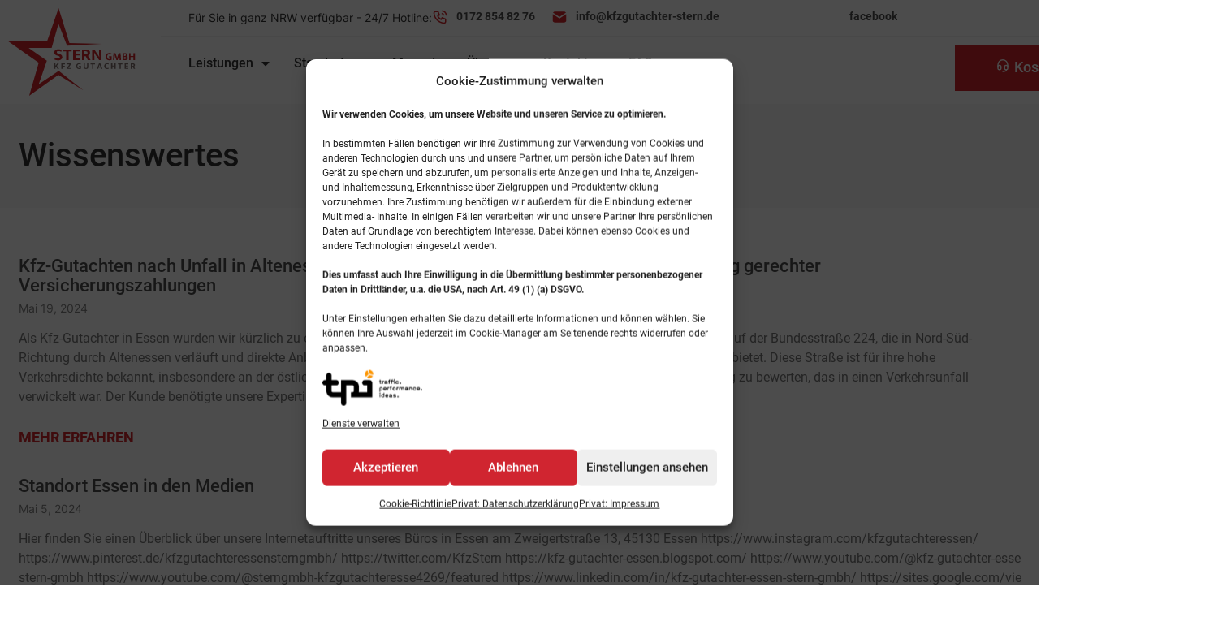

--- FILE ---
content_type: text/html; charset=UTF-8
request_url: https://kfzgutachter-stern.de/category/kfz-gutachter-essen/
body_size: 25206
content:
<!doctype html>
<html lang="de" prefix="og: https://ogp.me/ns#">
<head>
	<meta charset="UTF-8">
	<meta name="viewport" content="width=device-width, initial-scale=1">
	<link rel="profile" href="https://gmpg.org/xfn/11">
	
<!-- Google Tag Manager for WordPress by gtm4wp.com -->
<script data-cfasync="false" data-pagespeed-no-defer>
	var gtm4wp_datalayer_name = "dataLayer";
	var dataLayer = dataLayer || [];
</script>
<!-- End Google Tag Manager for WordPress by gtm4wp.com -->
<!-- Suchmaschinen-Optimierung durch Rank Math PRO - https://rankmath.com/ -->
<title>kfz gutachter essen - Stern GmbH</title>
<meta name="robots" content="follow, index, max-snippet:-1, max-video-preview:-1, max-image-preview:large"/>
<link rel="canonical" href="https://kfzgutachter-stern.de/category/kfz-gutachter-essen/" />
<meta property="og:locale" content="de_DE" />
<meta property="og:type" content="article" />
<meta property="og:title" content="kfz gutachter essen - Stern GmbH" />
<meta property="og:url" content="https://kfzgutachter-stern.de/category/kfz-gutachter-essen/" />
<meta property="og:site_name" content="Stern GmbH" />
<meta property="article:publisher" content="https://www.facebook.com/Kfz-Gutachter-Stern-GmbH-101776775115071/" />
<meta property="og:image" content="https://kfzgutachter-stern.de/wp-content/uploads/2019/09/Stern_Logo_Web.png" />
<meta property="og:image:secure_url" content="https://kfzgutachter-stern.de/wp-content/uploads/2019/09/Stern_Logo_Web.png" />
<meta property="og:image:width" content="313" />
<meta property="og:image:height" content="230" />
<meta property="og:image:alt" content="Kfz Gutachter" />
<meta property="og:image:type" content="image/png" />
<meta name="twitter:card" content="summary_large_image" />
<meta name="twitter:title" content="kfz gutachter essen - Stern GmbH" />
<meta name="twitter:site" content="@kfzgutachterr" />
<meta name="twitter:image" content="https://kfzgutachter-stern.de/wp-content/uploads/2019/09/Stern_Logo_Web.png" />
<meta name="twitter:label1" content="Beiträge" />
<meta name="twitter:data1" content="4" />
<!-- /Rank Math WordPress SEO Plugin -->

<link rel="alternate" type="application/rss+xml" title="Stern GmbH &raquo; Feed" href="https://kfzgutachter-stern.de/feed/" />
<link rel="alternate" type="application/rss+xml" title="Stern GmbH &raquo; Kommentar-Feed" href="https://kfzgutachter-stern.de/comments/feed/" />
<link rel="alternate" type="application/rss+xml" title="Stern GmbH &raquo; kfz gutachter essen Kategorie-Feed" href="https://kfzgutachter-stern.de/category/kfz-gutachter-essen/feed/" />
<style>
img.wp-smiley,
img.emoji {
	display: inline !important;
	border: none !important;
	box-shadow: none !important;
	height: 1em !important;
	width: 1em !important;
	margin: 0 0.07em !important;
	vertical-align: -0.1em !important;
	background: none !important;
	padding: 0 !important;
}
</style>
	<link rel='stylesheet' id='wp-block-library-css' href='https://kfzgutachter-stern.de/wp-includes/css/dist/block-library/style.min.css?ver=6.3.6' media='all' />
<style id='classic-theme-styles-inline-css'>
/*! This file is auto-generated */
.wp-block-button__link{color:#fff;background-color:#32373c;border-radius:9999px;box-shadow:none;text-decoration:none;padding:calc(.667em + 2px) calc(1.333em + 2px);font-size:1.125em}.wp-block-file__button{background:#32373c;color:#fff;text-decoration:none}
</style>
<style id='global-styles-inline-css'>
body{--wp--preset--color--black: #000000;--wp--preset--color--cyan-bluish-gray: #abb8c3;--wp--preset--color--white: #ffffff;--wp--preset--color--pale-pink: #f78da7;--wp--preset--color--vivid-red: #cf2e2e;--wp--preset--color--luminous-vivid-orange: #ff6900;--wp--preset--color--luminous-vivid-amber: #fcb900;--wp--preset--color--light-green-cyan: #7bdcb5;--wp--preset--color--vivid-green-cyan: #00d084;--wp--preset--color--pale-cyan-blue: #8ed1fc;--wp--preset--color--vivid-cyan-blue: #0693e3;--wp--preset--color--vivid-purple: #9b51e0;--wp--preset--gradient--vivid-cyan-blue-to-vivid-purple: linear-gradient(135deg,rgba(6,147,227,1) 0%,rgb(155,81,224) 100%);--wp--preset--gradient--light-green-cyan-to-vivid-green-cyan: linear-gradient(135deg,rgb(122,220,180) 0%,rgb(0,208,130) 100%);--wp--preset--gradient--luminous-vivid-amber-to-luminous-vivid-orange: linear-gradient(135deg,rgba(252,185,0,1) 0%,rgba(255,105,0,1) 100%);--wp--preset--gradient--luminous-vivid-orange-to-vivid-red: linear-gradient(135deg,rgba(255,105,0,1) 0%,rgb(207,46,46) 100%);--wp--preset--gradient--very-light-gray-to-cyan-bluish-gray: linear-gradient(135deg,rgb(238,238,238) 0%,rgb(169,184,195) 100%);--wp--preset--gradient--cool-to-warm-spectrum: linear-gradient(135deg,rgb(74,234,220) 0%,rgb(151,120,209) 20%,rgb(207,42,186) 40%,rgb(238,44,130) 60%,rgb(251,105,98) 80%,rgb(254,248,76) 100%);--wp--preset--gradient--blush-light-purple: linear-gradient(135deg,rgb(255,206,236) 0%,rgb(152,150,240) 100%);--wp--preset--gradient--blush-bordeaux: linear-gradient(135deg,rgb(254,205,165) 0%,rgb(254,45,45) 50%,rgb(107,0,62) 100%);--wp--preset--gradient--luminous-dusk: linear-gradient(135deg,rgb(255,203,112) 0%,rgb(199,81,192) 50%,rgb(65,88,208) 100%);--wp--preset--gradient--pale-ocean: linear-gradient(135deg,rgb(255,245,203) 0%,rgb(182,227,212) 50%,rgb(51,167,181) 100%);--wp--preset--gradient--electric-grass: linear-gradient(135deg,rgb(202,248,128) 0%,rgb(113,206,126) 100%);--wp--preset--gradient--midnight: linear-gradient(135deg,rgb(2,3,129) 0%,rgb(40,116,252) 100%);--wp--preset--font-size--small: 13px;--wp--preset--font-size--medium: 20px;--wp--preset--font-size--large: 36px;--wp--preset--font-size--x-large: 42px;--wp--preset--spacing--20: 0.44rem;--wp--preset--spacing--30: 0.67rem;--wp--preset--spacing--40: 1rem;--wp--preset--spacing--50: 1.5rem;--wp--preset--spacing--60: 2.25rem;--wp--preset--spacing--70: 3.38rem;--wp--preset--spacing--80: 5.06rem;--wp--preset--shadow--natural: 6px 6px 9px rgba(0, 0, 0, 0.2);--wp--preset--shadow--deep: 12px 12px 50px rgba(0, 0, 0, 0.4);--wp--preset--shadow--sharp: 6px 6px 0px rgba(0, 0, 0, 0.2);--wp--preset--shadow--outlined: 6px 6px 0px -3px rgba(255, 255, 255, 1), 6px 6px rgba(0, 0, 0, 1);--wp--preset--shadow--crisp: 6px 6px 0px rgba(0, 0, 0, 1);}:where(.is-layout-flex){gap: 0.5em;}:where(.is-layout-grid){gap: 0.5em;}body .is-layout-flow > .alignleft{float: left;margin-inline-start: 0;margin-inline-end: 2em;}body .is-layout-flow > .alignright{float: right;margin-inline-start: 2em;margin-inline-end: 0;}body .is-layout-flow > .aligncenter{margin-left: auto !important;margin-right: auto !important;}body .is-layout-constrained > .alignleft{float: left;margin-inline-start: 0;margin-inline-end: 2em;}body .is-layout-constrained > .alignright{float: right;margin-inline-start: 2em;margin-inline-end: 0;}body .is-layout-constrained > .aligncenter{margin-left: auto !important;margin-right: auto !important;}body .is-layout-constrained > :where(:not(.alignleft):not(.alignright):not(.alignfull)){max-width: var(--wp--style--global--content-size);margin-left: auto !important;margin-right: auto !important;}body .is-layout-constrained > .alignwide{max-width: var(--wp--style--global--wide-size);}body .is-layout-flex{display: flex;}body .is-layout-flex{flex-wrap: wrap;align-items: center;}body .is-layout-flex > *{margin: 0;}body .is-layout-grid{display: grid;}body .is-layout-grid > *{margin: 0;}:where(.wp-block-columns.is-layout-flex){gap: 2em;}:where(.wp-block-columns.is-layout-grid){gap: 2em;}:where(.wp-block-post-template.is-layout-flex){gap: 1.25em;}:where(.wp-block-post-template.is-layout-grid){gap: 1.25em;}.has-black-color{color: var(--wp--preset--color--black) !important;}.has-cyan-bluish-gray-color{color: var(--wp--preset--color--cyan-bluish-gray) !important;}.has-white-color{color: var(--wp--preset--color--white) !important;}.has-pale-pink-color{color: var(--wp--preset--color--pale-pink) !important;}.has-vivid-red-color{color: var(--wp--preset--color--vivid-red) !important;}.has-luminous-vivid-orange-color{color: var(--wp--preset--color--luminous-vivid-orange) !important;}.has-luminous-vivid-amber-color{color: var(--wp--preset--color--luminous-vivid-amber) !important;}.has-light-green-cyan-color{color: var(--wp--preset--color--light-green-cyan) !important;}.has-vivid-green-cyan-color{color: var(--wp--preset--color--vivid-green-cyan) !important;}.has-pale-cyan-blue-color{color: var(--wp--preset--color--pale-cyan-blue) !important;}.has-vivid-cyan-blue-color{color: var(--wp--preset--color--vivid-cyan-blue) !important;}.has-vivid-purple-color{color: var(--wp--preset--color--vivid-purple) !important;}.has-black-background-color{background-color: var(--wp--preset--color--black) !important;}.has-cyan-bluish-gray-background-color{background-color: var(--wp--preset--color--cyan-bluish-gray) !important;}.has-white-background-color{background-color: var(--wp--preset--color--white) !important;}.has-pale-pink-background-color{background-color: var(--wp--preset--color--pale-pink) !important;}.has-vivid-red-background-color{background-color: var(--wp--preset--color--vivid-red) !important;}.has-luminous-vivid-orange-background-color{background-color: var(--wp--preset--color--luminous-vivid-orange) !important;}.has-luminous-vivid-amber-background-color{background-color: var(--wp--preset--color--luminous-vivid-amber) !important;}.has-light-green-cyan-background-color{background-color: var(--wp--preset--color--light-green-cyan) !important;}.has-vivid-green-cyan-background-color{background-color: var(--wp--preset--color--vivid-green-cyan) !important;}.has-pale-cyan-blue-background-color{background-color: var(--wp--preset--color--pale-cyan-blue) !important;}.has-vivid-cyan-blue-background-color{background-color: var(--wp--preset--color--vivid-cyan-blue) !important;}.has-vivid-purple-background-color{background-color: var(--wp--preset--color--vivid-purple) !important;}.has-black-border-color{border-color: var(--wp--preset--color--black) !important;}.has-cyan-bluish-gray-border-color{border-color: var(--wp--preset--color--cyan-bluish-gray) !important;}.has-white-border-color{border-color: var(--wp--preset--color--white) !important;}.has-pale-pink-border-color{border-color: var(--wp--preset--color--pale-pink) !important;}.has-vivid-red-border-color{border-color: var(--wp--preset--color--vivid-red) !important;}.has-luminous-vivid-orange-border-color{border-color: var(--wp--preset--color--luminous-vivid-orange) !important;}.has-luminous-vivid-amber-border-color{border-color: var(--wp--preset--color--luminous-vivid-amber) !important;}.has-light-green-cyan-border-color{border-color: var(--wp--preset--color--light-green-cyan) !important;}.has-vivid-green-cyan-border-color{border-color: var(--wp--preset--color--vivid-green-cyan) !important;}.has-pale-cyan-blue-border-color{border-color: var(--wp--preset--color--pale-cyan-blue) !important;}.has-vivid-cyan-blue-border-color{border-color: var(--wp--preset--color--vivid-cyan-blue) !important;}.has-vivid-purple-border-color{border-color: var(--wp--preset--color--vivid-purple) !important;}.has-vivid-cyan-blue-to-vivid-purple-gradient-background{background: var(--wp--preset--gradient--vivid-cyan-blue-to-vivid-purple) !important;}.has-light-green-cyan-to-vivid-green-cyan-gradient-background{background: var(--wp--preset--gradient--light-green-cyan-to-vivid-green-cyan) !important;}.has-luminous-vivid-amber-to-luminous-vivid-orange-gradient-background{background: var(--wp--preset--gradient--luminous-vivid-amber-to-luminous-vivid-orange) !important;}.has-luminous-vivid-orange-to-vivid-red-gradient-background{background: var(--wp--preset--gradient--luminous-vivid-orange-to-vivid-red) !important;}.has-very-light-gray-to-cyan-bluish-gray-gradient-background{background: var(--wp--preset--gradient--very-light-gray-to-cyan-bluish-gray) !important;}.has-cool-to-warm-spectrum-gradient-background{background: var(--wp--preset--gradient--cool-to-warm-spectrum) !important;}.has-blush-light-purple-gradient-background{background: var(--wp--preset--gradient--blush-light-purple) !important;}.has-blush-bordeaux-gradient-background{background: var(--wp--preset--gradient--blush-bordeaux) !important;}.has-luminous-dusk-gradient-background{background: var(--wp--preset--gradient--luminous-dusk) !important;}.has-pale-ocean-gradient-background{background: var(--wp--preset--gradient--pale-ocean) !important;}.has-electric-grass-gradient-background{background: var(--wp--preset--gradient--electric-grass) !important;}.has-midnight-gradient-background{background: var(--wp--preset--gradient--midnight) !important;}.has-small-font-size{font-size: var(--wp--preset--font-size--small) !important;}.has-medium-font-size{font-size: var(--wp--preset--font-size--medium) !important;}.has-large-font-size{font-size: var(--wp--preset--font-size--large) !important;}.has-x-large-font-size{font-size: var(--wp--preset--font-size--x-large) !important;}
.wp-block-navigation a:where(:not(.wp-element-button)){color: inherit;}
:where(.wp-block-post-template.is-layout-flex){gap: 1.25em;}:where(.wp-block-post-template.is-layout-grid){gap: 1.25em;}
:where(.wp-block-columns.is-layout-flex){gap: 2em;}:where(.wp-block-columns.is-layout-grid){gap: 2em;}
.wp-block-pullquote{font-size: 1.5em;line-height: 1.6;}
</style>
<link data-minify="1" rel='stylesheet' id='CNACB_styles-css' href='https://kfzgutachter-stern.de/wp-content/cache/min/1/wp-content/plugins/call-now-and-chat-buttons/css/styles.css?ver=1747649705' media='all' />
<link data-minify="1" rel='stylesheet' id='bootstrap-icons-css' href='https://kfzgutachter-stern.de/wp-content/cache/min/1/wp-content/plugins/call-now-and-chat-buttons/css/bootstrap-icons.min.css?ver=1747649705' media='all' />
<link rel='stylesheet' id='cmplz-general-css' href='https://kfzgutachter-stern.de/wp-content/plugins/complianz-gdpr/assets/css/cookieblocker.min.css?ver=1754384514' media='all' />
<link data-minify="1" rel='stylesheet' id='grw-public-main-css-css' href='https://kfzgutachter-stern.de/wp-content/cache/min/1/wp-content/plugins/widget-google-reviews/assets/css/public-main.css?ver=1747649705' media='all' />
<link rel='stylesheet' id='hello-elementor-css' href='https://kfzgutachter-stern.de/wp-content/themes/hello-elementor/style.min.css?ver=2.8.1' media='all' />
<link rel='stylesheet' id='hello-elementor-theme-style-css' href='https://kfzgutachter-stern.de/wp-content/themes/hello-elementor/theme.min.css?ver=2.8.1' media='all' />
<link rel='stylesheet' id='elementor-frontend-css' href='https://kfzgutachter-stern.de/wp-content/plugins/elementor/assets/css/frontend-lite.min.css?ver=3.19.4' media='all' />
<link rel='stylesheet' id='elementor-post-9487-css' href='https://kfzgutachter-stern.de/wp-content/uploads/elementor/css/post-9487.css?ver=1709398067' media='all' />
<link rel='stylesheet' id='elementor-lazyload-css' href='https://kfzgutachter-stern.de/wp-content/plugins/elementor/assets/css/modules/lazyload/frontend.min.css?ver=3.19.4' media='all' />
<link data-minify="1" rel='stylesheet' id='elementor-icons-css' href='https://kfzgutachter-stern.de/wp-content/cache/min/1/wp-content/plugins/elementor/assets/lib/eicons/css/elementor-icons.min.css?ver=1747649705' media='all' />
<link data-minify="1" rel='stylesheet' id='swiper-css' href='https://kfzgutachter-stern.de/wp-content/cache/min/1/wp-content/plugins/elementor/assets/lib/swiper/v8/css/swiper.min.css?ver=1747649705' media='all' />
<link rel='stylesheet' id='elementor-pro-css' href='https://kfzgutachter-stern.de/wp-content/plugins/elementor-pro/assets/css/frontend-lite.min.css?ver=3.19.3' media='all' />
<link rel='stylesheet' id='elementor-global-css' href='https://kfzgutachter-stern.de/wp-content/uploads/elementor/css/global.css?ver=1709398068' media='all' />
<link rel='stylesheet' id='elementor-post-9415-css' href='https://kfzgutachter-stern.de/wp-content/uploads/elementor/css/post-9415.css?ver=1709579355' media='all' />
<link rel='stylesheet' id='elementor-post-9493-css' href='https://kfzgutachter-stern.de/wp-content/uploads/elementor/css/post-9493.css?ver=1725016037' media='all' />
<link rel='stylesheet' id='elementor-post-9489-css' href='https://kfzgutachter-stern.de/wp-content/uploads/elementor/css/post-9489.css?ver=1709398068' media='all' />
<link data-minify="1" rel='stylesheet' id='google-fonts-1-css' href='https://kfzgutachter-stern.de/wp-content/cache/min/1/wp-content/uploads/omgf/google-fonts-1/google-fonts-1.css?ver=1747649705' media='all' />
<link rel='stylesheet' id='elementor-icons-shared-0-css' href='https://kfzgutachter-stern.de/wp-content/plugins/elementor/assets/lib/font-awesome/css/fontawesome.min.css?ver=5.15.3' media='all' />
<link data-minify="1" rel='stylesheet' id='elementor-icons-fa-solid-css' href='https://kfzgutachter-stern.de/wp-content/cache/min/1/wp-content/plugins/elementor/assets/lib/font-awesome/css/solid.min.css?ver=1747649705' media='all' />
<script data-minify="1" defer="defer" src='https://kfzgutachter-stern.de/wp-content/cache/min/1/wp-content/plugins/widget-google-reviews/assets/js/public-main.js?ver=1747649705' id='grw-public-main-js-js'></script>
<script src='https://kfzgutachter-stern.de/wp-includes/js/jquery/jquery.min.js?ver=3.7.0' id='jquery-core-js'></script>
<script src='https://kfzgutachter-stern.de/wp-includes/js/jquery/jquery-migrate.min.js?ver=3.4.1' id='jquery-migrate-js'></script>
<link rel="https://api.w.org/" href="https://kfzgutachter-stern.de/wp-json/" /><link rel="alternate" type="application/json" href="https://kfzgutachter-stern.de/wp-json/wp/v2/categories/59" /><link rel="EditURI" type="application/rsd+xml" title="RSD" href="https://kfzgutachter-stern.de/xmlrpc.php?rsd" />
<meta name="generator" content="WordPress 6.3.6" />
<script>document.createElement( "picture" );if(!window.HTMLPictureElement && document.addEventListener) {window.addEventListener("DOMContentLoaded", function() {var s = document.createElement("script");s.src = "https://kfzgutachter-stern.de/wp-content/plugins/webp-express/js/picturefill.min.js";document.body.appendChild(s);});}</script>			<style>.cmplz-hidden {
					display: none !important;
				}</style>
<!-- Google Tag Manager for WordPress by gtm4wp.com -->
<!-- GTM Container placement set to automatic -->
<script data-cfasync="false" data-pagespeed-no-defer>
	var dataLayer_content = {"pagePostType":"post","pagePostType2":"category-post","pageCategory":["kfz-gutachter-essen"]};
	dataLayer.push( dataLayer_content );
</script>
<script data-cfasync="false" data-pagespeed-no-defer>
(function(w,d,s,l,i){w[l]=w[l]||[];w[l].push({'gtm.start':
new Date().getTime(),event:'gtm.js'});var f=d.getElementsByTagName(s)[0],
j=d.createElement(s),dl=l!='dataLayer'?'&l='+l:'';j.async=true;j.src=
'//www.googletagmanager.com/gtm.js?id='+i+dl;f.parentNode.insertBefore(j,f);
})(window,document,'script','dataLayer','GTM-TXJF2WFX');
</script>
<!-- End Google Tag Manager for WordPress by gtm4wp.com --><meta name="generator" content="Elementor 3.19.4; features: e_optimized_assets_loading, e_optimized_css_loading, additional_custom_breakpoints, block_editor_assets_optimize, e_image_loading_optimization; settings: css_print_method-external, google_font-enabled, font_display-swap">
<!-- Google Tag Manager -->
<script>(function(w,d,s,l,i){w[l]=w[l]||[];w[l].push({'gtm.start':
new Date().getTime(),event:'gtm.js'});var f=d.getElementsByTagName(s)[0],
j=d.createElement(s),dl=l!='dataLayer'?'&l='+l:'';j.async=true;j.src=
'https://www.googletagmanager.com/gtm.js?id='+i+dl;f.parentNode.insertBefore(j,f);
})(window,document,'script','dataLayer','GTM-WRR59CBM');</script>
<!-- End Google Tag Manager -->
<link rel="icon" href="https://kfzgutachter-stern.de/wp-content/uploads/2019/09/cropped-Stern_Logo_Web-32x32.png" sizes="32x32" />
<link rel="icon" href="https://kfzgutachter-stern.de/wp-content/uploads/2019/09/cropped-Stern_Logo_Web-192x192.png" sizes="192x192" />
<link rel="apple-touch-icon" href="https://kfzgutachter-stern.de/wp-content/uploads/2019/09/cropped-Stern_Logo_Web-180x180.png" />
<meta name="msapplication-TileImage" content="https://kfzgutachter-stern.de/wp-content/uploads/2019/09/cropped-Stern_Logo_Web-270x270.png" />
		<style id="wp-custom-css">
			/*placeholder spacing*/
 form.elementor-form .elementor-field-group-email input, .elementor-field-group-name input, .elementor-field-group-phone input, .elementor-field-group-message textarea{
    padding-left: 50px;
}

/*Icon box settings*/
 form.elementor-form .elementor-field-group-email::after, .elementor-field-group-name::after, .elementor-field-group-phone::after, .elementor-field-group-message::after {
    position: absolute;
    left: 5px;
    top: 28px;
    bottom: 0px;
    width: 40px;
    height: 40px;
    content: "";
    z-index: 99;
}

/*Icon size & position settings*/
form.elementor-form .elementor-field-group-email::before, .elementor-field-group-name::before, .elementor-field-group-phone::before, .elementor-field-group-message::before  {
    position: absolute;
    left: 16px;
    top: 46px;
    content: "";
    z-index: 999;
}

/*Name field*/
.elementor-field-group-name::before{
    content: url(/wp-content/uploads/2023/08/user-1.svg);
	width:25px;
	height:25px;
}

/*Email field*/
form.elementor-form .elementor-field-group-email::before{
   content: url(/wp-content/uploads/2023/08/env-stroke-1.svg);
}


/*Phone field*/
 .elementor-field-group-phone::before{
    content: url(/wp-content/uploads/2023/08/call-stroke-1.svg);
}
input[type=date], input[type=email], input[type=number], input[type=password], input[type=search], input[type=tel], input[type=text], input[type=url], select, textarea {
    padding: 14px 16px 14px 50px;
}
.elementor-field-type-acceptance{
	margin-bottom:25px;
}
.elementor-field-label{
	margin-bottom:8px;
}
.growbox{
	  transition: all 0.2s ease-in-out;
}
.growbox:hover{
	transform:scale(1.03) translatey(-4px);
	z-index:10;
	box-shadow: 0 0 10px rgba(33,33,33,.25); 
}
.elementor-shortcode #ez-toc-container{
	display:none!important;
}
#ez-toc-container{
	margin-bottom:40px;
}		</style>
		</head>
<body data-cmplz=2 class="archive category category-kfz-gutachter-essen category-59 wp-custom-logo e-lazyload elementor-default elementor-template-full-width elementor-kit-9487 elementor-page-9489">


<!-- GTM Container placement set to automatic -->
<!-- Google Tag Manager (noscript) -->
				<noscript><iframe src="https://www.googletagmanager.com/ns.html?id=GTM-TXJF2WFX" height="0" width="0" style="display:none;visibility:hidden" aria-hidden="true"></iframe></noscript>
<!-- End Google Tag Manager (noscript) -->
<a class="skip-link screen-reader-text" href="#content">Zum Inhalt wechseln</a>

		<header data-elementor-type="header" data-elementor-id="9415" class="elementor elementor-9415 elementor-location-header" data-elementor-post-type="elementor_library">
			<div class="elementor-element elementor-element-ac9f025 e-con-full e-flex e-con e-parent" data-id="ac9f025" data-element_type="container" data-settings="{&quot;content_width&quot;:&quot;full&quot;,&quot;container_type&quot;:&quot;flex&quot;}" data-core-v316-plus="true">
		<div class="elementor-element elementor-element-61da612 e-con-full e-flex e-con e-child" data-id="61da612" data-element_type="container" data-settings="{&quot;content_width&quot;:&quot;full&quot;,&quot;container_type&quot;:&quot;flex&quot;}">
				<div class="elementor-element elementor-element-ee8f784 elementor-widget elementor-widget-image" data-id="ee8f784" data-element_type="widget" data-widget_type="image.default">
				<div class="elementor-widget-container">
			<style>/*! elementor - v3.19.0 - 28-02-2024 */
.elementor-widget-image{text-align:center}.elementor-widget-image a{display:inline-block}.elementor-widget-image a img[src$=".svg"]{width:48px}.elementor-widget-image img{vertical-align:middle;display:inline-block}</style>											<a href="https://kfzgutachter-stern.de">
							<img loading="lazy" width="159" height="108" src="https://kfzgutachter-stern.de/wp-content/uploads/2023/08/Logo-Stern.svg" class="attachment-large size-large wp-image-9045" alt="Stern GmbH - Kfz Gutachter Logo" />								</a>
													</div>
				</div>
				</div>
		<div class="elementor-element elementor-element-c6c2529 e-con-full e-flex e-con e-child" data-id="c6c2529" data-element_type="container" data-settings="{&quot;content_width&quot;:&quot;full&quot;,&quot;container_type&quot;:&quot;flex&quot;}">
		<div class="elementor-element elementor-element-e616b59 elementor-hidden-mobile e-flex e-con-boxed e-con e-child" data-id="e616b59" data-element_type="container" data-settings="{&quot;container_type&quot;:&quot;flex&quot;,&quot;content_width&quot;:&quot;boxed&quot;}">
					<div class="e-con-inner">
		<div class="elementor-element elementor-element-c68d71c e-con-full e-flex e-con e-child" data-id="c68d71c" data-element_type="container" data-settings="{&quot;content_width&quot;:&quot;full&quot;,&quot;container_type&quot;:&quot;flex&quot;}">
				<div class="elementor-element elementor-element-44277cc elementor-widget elementor-widget-heading" data-id="44277cc" data-element_type="widget" data-widget_type="heading.default">
				<div class="elementor-widget-container">
			<style>/*! elementor - v3.19.0 - 28-02-2024 */
.elementor-heading-title{padding:0;margin:0;line-height:1}.elementor-widget-heading .elementor-heading-title[class*=elementor-size-]>a{color:inherit;font-size:inherit;line-height:inherit}.elementor-widget-heading .elementor-heading-title.elementor-size-small{font-size:15px}.elementor-widget-heading .elementor-heading-title.elementor-size-medium{font-size:19px}.elementor-widget-heading .elementor-heading-title.elementor-size-large{font-size:29px}.elementor-widget-heading .elementor-heading-title.elementor-size-xl{font-size:39px}.elementor-widget-heading .elementor-heading-title.elementor-size-xxl{font-size:59px}</style><span class="elementor-heading-title elementor-size-default">Für Sie in ganz NRW verfügbar - 24/7 Hotline:</span>		</div>
				</div>
				<div class="elementor-element elementor-element-688b5dd elementor-icon-list--layout-inline elementor-list-item-link-full_width elementor-widget elementor-widget-icon-list" data-id="688b5dd" data-element_type="widget" data-widget_type="icon-list.default">
				<div class="elementor-widget-container">
			<link rel="stylesheet" href="https://kfzgutachter-stern.de/wp-content/plugins/elementor/assets/css/widget-icon-list.min.css">		<ul class="elementor-icon-list-items elementor-inline-items">
							<li class="elementor-icon-list-item elementor-inline-item">
											<a href="tel:01728548276">

												<span class="elementor-icon-list-icon">
							<svg xmlns="http://www.w3.org/2000/svg" width="20" height="20" viewBox="0 0 20 20" fill="none"><g clip-path="url(#clip0_88_1657)"><path d="M4.16667 3.33333H7.5L9.16667 7.5L7.08333 8.75C7.9758 10.5596 9.44039 12.0242 11.25 12.9167L12.5 10.8333L16.6667 12.5V15.8333C16.6667 16.2754 16.4911 16.6993 16.1785 17.0118C15.866 17.3244 15.442 17.5 15 17.5C11.7494 17.3025 8.68346 15.9221 6.38069 13.6193C4.07792 11.3165 2.69754 8.25061 2.5 5C2.5 4.55797 2.67559 4.13405 2.98816 3.82149C3.30072 3.50893 3.72464 3.33333 4.16667 3.33333Z" stroke="#D3252B" stroke-width="1.5" stroke-linecap="round" stroke-linejoin="round"></path><path d="M12.5 5.83333C12.942 5.83333 13.366 6.00893 13.6785 6.32149C13.9911 6.63405 14.1667 7.05797 14.1667 7.5" stroke="#D3252B" stroke-width="1.5" stroke-linecap="round" stroke-linejoin="round"></path><path d="M12.5 2.5C13.8261 2.5 15.0979 3.02678 16.0355 3.96447C16.9732 4.90215 17.5 6.17392 17.5 7.5" stroke="#D3252B" stroke-width="1.5" stroke-linecap="round" stroke-linejoin="round"></path></g><defs><clipPath id="clip0_88_1657"><rect width="20" height="20" fill="white"></rect></clipPath></defs></svg>						</span>
										<span class="elementor-icon-list-text">0172 854 82 76</span>
											</a>
									</li>
								<li class="elementor-icon-list-item elementor-inline-item">
											<a href="mailto:info@kfzgutachter-stern.de">

												<span class="elementor-icon-list-icon">
							<svg xmlns="http://www.w3.org/2000/svg" width="20" height="20" viewBox="0 0 20 20" fill="none"><g clip-path="url(#clip0_2_265)"><path d="M18.3334 6.27917V14.1667C18.3334 14.8043 18.0898 15.4179 17.6523 15.8819C17.2148 16.3458 16.6166 16.6251 15.98 16.6625L15.8334 16.6667H4.16669C3.52901 16.6667 2.91542 16.4231 2.45147 15.9856C1.98751 15.5481 1.70826 14.9499 1.67085 14.3133L1.66669 14.1667V6.27917L9.53752 11.5267L9.63419 11.5817C9.74811 11.6373 9.87323 11.6663 10 11.6663C10.1268 11.6663 10.2519 11.6373 10.3659 11.5817L10.4625 11.5267L18.3334 6.27917Z" fill="#D3252B"></path><path d="M15.8333 3.33333C16.7333 3.33333 17.5225 3.80833 17.9625 4.5225L9.99998 9.83083L2.03748 4.5225C2.24642 4.18314 2.53349 3.89867 2.87473 3.69282C3.21598 3.48697 3.6015 3.36571 3.99914 3.33917L4.16664 3.33333H15.8333Z" fill="#D3252B"></path></g><defs><clipPath id="clip0_2_265"><rect width="20" height="20" fill="white"></rect></clipPath></defs></svg>						</span>
										<span class="elementor-icon-list-text">info@kfzgutachter-stern.de</span>
											</a>
									</li>
						</ul>
				</div>
				</div>
				</div>
		<div class="elementor-element elementor-element-c16171d e-con-full e-flex e-con e-child" data-id="c16171d" data-element_type="container" data-settings="{&quot;content_width&quot;:&quot;full&quot;,&quot;container_type&quot;:&quot;flex&quot;}">
				<div class="elementor-element elementor-element-0900f34 elementor-icon-list--layout-inline elementor-list-item-link-full_width elementor-widget elementor-widget-icon-list" data-id="0900f34" data-element_type="widget" data-widget_type="icon-list.default">
				<div class="elementor-widget-container">
					<ul class="elementor-icon-list-items elementor-inline-items">
							<li class="elementor-icon-list-item elementor-inline-item">
											<a href="https://www.facebook.com/profile.php?id=100064044066923" target="_blank" rel="nofollow">

											<span class="elementor-icon-list-text">facebook</span>
											</a>
									</li>
						</ul>
				</div>
				</div>
				</div>
					</div>
				</div>
		<div class="elementor-element elementor-element-37641ff e-flex e-con-boxed e-con e-child" data-id="37641ff" data-element_type="container" data-settings="{&quot;container_type&quot;:&quot;flex&quot;,&quot;content_width&quot;:&quot;boxed&quot;}">
					<div class="e-con-inner">
				<div class="elementor-element elementor-element-60b062b elementor-nav-menu--stretch elementor-nav-menu--dropdown-tablet elementor-nav-menu__text-align-aside elementor-nav-menu--toggle elementor-nav-menu--burger elementor-widget elementor-widget-nav-menu" data-id="60b062b" data-element_type="widget" data-settings="{&quot;full_width&quot;:&quot;stretch&quot;,&quot;layout&quot;:&quot;horizontal&quot;,&quot;submenu_icon&quot;:{&quot;value&quot;:&quot;&lt;i class=\&quot;fas fa-caret-down\&quot;&gt;&lt;\/i&gt;&quot;,&quot;library&quot;:&quot;fa-solid&quot;},&quot;toggle&quot;:&quot;burger&quot;}" data-widget_type="nav-menu.default">
				<div class="elementor-widget-container">
			<link rel="stylesheet" href="https://kfzgutachter-stern.de/wp-content/plugins/elementor-pro/assets/css/widget-nav-menu.min.css">			<nav class="elementor-nav-menu--main elementor-nav-menu__container elementor-nav-menu--layout-horizontal e--pointer-underline e--animation-fade">
				<ul id="menu-1-60b062b" class="elementor-nav-menu"><li class="menu-item menu-item-type-custom menu-item-object-custom menu-item-has-children menu-item-9655"><a href="#" class="elementor-item elementor-item-anchor">Leistungen</a>
<ul class="sub-menu elementor-nav-menu--dropdown">
	<li class="menu-item menu-item-type-post_type menu-item-object-page menu-item-9666"><a href="https://kfzgutachter-stern.de/unfallgutachten/" class="elementor-sub-item">Unfallgutachten</a></li>
	<li class="menu-item menu-item-type-post_type menu-item-object-page menu-item-9658"><a href="https://kfzgutachter-stern.de/kaskogutachten/" class="elementor-sub-item">Kaskogutachten</a></li>
	<li class="menu-item menu-item-type-post_type menu-item-object-page menu-item-9664"><a href="https://kfzgutachter-stern.de/kostenvoranschlag/" class="elementor-sub-item">Kostenvoranschlag</a></li>
</ul>
</li>
<li class="menu-item menu-item-type-custom menu-item-object-custom menu-item-has-children menu-item-9667"><a href="#" class="elementor-item elementor-item-anchor">Standorte</a>
<ul class="sub-menu elementor-nav-menu--dropdown">
	<li class="menu-item menu-item-type-post_type menu-item-object-page menu-item-9661"><a href="https://kfzgutachter-stern.de/kfz-gutachter-essen/" class="elementor-sub-item">Kfz Gutachter Essen</a></li>
	<li class="menu-item menu-item-type-post_type menu-item-object-page menu-item-9660"><a href="https://kfzgutachter-stern.de/kfz-gutachter-dortmund/" class="elementor-sub-item">Kfz Gutachter Dortmund</a></li>
	<li class="menu-item menu-item-type-post_type menu-item-object-page menu-item-9662"><a href="https://kfzgutachter-stern.de/kfz-gutachter-duesseldorf/" class="elementor-sub-item">Kfz Gutachter Düsseldorf</a></li>
	<li class="menu-item menu-item-type-post_type menu-item-object-page menu-item-9659"><a href="https://kfzgutachter-stern.de/kfz-gutachter-castrop-rauxel/" class="elementor-sub-item">Kfz Gutachter Castrop-Rauxel</a></li>
	<li class="menu-item menu-item-type-post_type menu-item-object-page menu-item-9771"><a href="https://kfzgutachter-stern.de/kfz-gutachter-gelsenkirchen/" class="elementor-sub-item">Kfz Gutachter Gelsenkirchen</a></li>
	<li class="menu-item menu-item-type-post_type menu-item-object-page menu-item-12859"><a href="https://kfzgutachter-stern.de/kfz-gutachter-oberhausen/" class="elementor-sub-item">Kfz Gutachter Oberhausen</a></li>
</ul>
</li>
<li class="menu-item menu-item-type-post_type menu-item-object-page current_page_parent menu-item-9656"><a href="https://kfzgutachter-stern.de/blog/" class="elementor-item">Magazin</a></li>
<li class="menu-item menu-item-type-post_type menu-item-object-page menu-item-9665"><a href="https://kfzgutachter-stern.de/ueber-uns/" class="elementor-item">Über uns</a></li>
<li class="menu-item menu-item-type-post_type menu-item-object-page menu-item-has-children menu-item-9663"><a href="https://kfzgutachter-stern.de/kontakt/" class="elementor-item">Kontakt</a>
<ul class="sub-menu elementor-nav-menu--dropdown">
	<li class="menu-item menu-item-type-post_type menu-item-object-page menu-item-10036"><a href="https://kfzgutachter-stern.de/live-chat/" class="elementor-sub-item">Live-Chat</a></li>
</ul>
</li>
<li class="menu-item menu-item-type-post_type menu-item-object-page menu-item-9657"><a href="https://kfzgutachter-stern.de/faq-2/" class="elementor-item">FAQ</a></li>
</ul>			</nav>
					<div class="elementor-menu-toggle" role="button" tabindex="0" aria-label="Menu Toggle" aria-expanded="false">
			<i aria-hidden="true" role="presentation" class="elementor-menu-toggle__icon--open fas fa-bars"></i><i aria-hidden="true" role="presentation" class="elementor-menu-toggle__icon--close eicon-close"></i>			<span class="elementor-screen-only">Menü</span>
		</div>
					<nav class="elementor-nav-menu--dropdown elementor-nav-menu__container" aria-hidden="true">
				<ul id="menu-2-60b062b" class="elementor-nav-menu"><li class="menu-item menu-item-type-custom menu-item-object-custom menu-item-has-children menu-item-9655"><a href="#" class="elementor-item elementor-item-anchor" tabindex="-1">Leistungen</a>
<ul class="sub-menu elementor-nav-menu--dropdown">
	<li class="menu-item menu-item-type-post_type menu-item-object-page menu-item-9666"><a href="https://kfzgutachter-stern.de/unfallgutachten/" class="elementor-sub-item" tabindex="-1">Unfallgutachten</a></li>
	<li class="menu-item menu-item-type-post_type menu-item-object-page menu-item-9658"><a href="https://kfzgutachter-stern.de/kaskogutachten/" class="elementor-sub-item" tabindex="-1">Kaskogutachten</a></li>
	<li class="menu-item menu-item-type-post_type menu-item-object-page menu-item-9664"><a href="https://kfzgutachter-stern.de/kostenvoranschlag/" class="elementor-sub-item" tabindex="-1">Kostenvoranschlag</a></li>
</ul>
</li>
<li class="menu-item menu-item-type-custom menu-item-object-custom menu-item-has-children menu-item-9667"><a href="#" class="elementor-item elementor-item-anchor" tabindex="-1">Standorte</a>
<ul class="sub-menu elementor-nav-menu--dropdown">
	<li class="menu-item menu-item-type-post_type menu-item-object-page menu-item-9661"><a href="https://kfzgutachter-stern.de/kfz-gutachter-essen/" class="elementor-sub-item" tabindex="-1">Kfz Gutachter Essen</a></li>
	<li class="menu-item menu-item-type-post_type menu-item-object-page menu-item-9660"><a href="https://kfzgutachter-stern.de/kfz-gutachter-dortmund/" class="elementor-sub-item" tabindex="-1">Kfz Gutachter Dortmund</a></li>
	<li class="menu-item menu-item-type-post_type menu-item-object-page menu-item-9662"><a href="https://kfzgutachter-stern.de/kfz-gutachter-duesseldorf/" class="elementor-sub-item" tabindex="-1">Kfz Gutachter Düsseldorf</a></li>
	<li class="menu-item menu-item-type-post_type menu-item-object-page menu-item-9659"><a href="https://kfzgutachter-stern.de/kfz-gutachter-castrop-rauxel/" class="elementor-sub-item" tabindex="-1">Kfz Gutachter Castrop-Rauxel</a></li>
	<li class="menu-item menu-item-type-post_type menu-item-object-page menu-item-9771"><a href="https://kfzgutachter-stern.de/kfz-gutachter-gelsenkirchen/" class="elementor-sub-item" tabindex="-1">Kfz Gutachter Gelsenkirchen</a></li>
	<li class="menu-item menu-item-type-post_type menu-item-object-page menu-item-12859"><a href="https://kfzgutachter-stern.de/kfz-gutachter-oberhausen/" class="elementor-sub-item" tabindex="-1">Kfz Gutachter Oberhausen</a></li>
</ul>
</li>
<li class="menu-item menu-item-type-post_type menu-item-object-page current_page_parent menu-item-9656"><a href="https://kfzgutachter-stern.de/blog/" class="elementor-item" tabindex="-1">Magazin</a></li>
<li class="menu-item menu-item-type-post_type menu-item-object-page menu-item-9665"><a href="https://kfzgutachter-stern.de/ueber-uns/" class="elementor-item" tabindex="-1">Über uns</a></li>
<li class="menu-item menu-item-type-post_type menu-item-object-page menu-item-has-children menu-item-9663"><a href="https://kfzgutachter-stern.de/kontakt/" class="elementor-item" tabindex="-1">Kontakt</a>
<ul class="sub-menu elementor-nav-menu--dropdown">
	<li class="menu-item menu-item-type-post_type menu-item-object-page menu-item-10036"><a href="https://kfzgutachter-stern.de/live-chat/" class="elementor-sub-item" tabindex="-1">Live-Chat</a></li>
</ul>
</li>
<li class="menu-item menu-item-type-post_type menu-item-object-page menu-item-9657"><a href="https://kfzgutachter-stern.de/faq-2/" class="elementor-item" tabindex="-1">FAQ</a></li>
</ul>			</nav>
				</div>
				</div>
				<div class="elementor-element elementor-element-25fe1ee elementor-tablet-align-center elementor-hidden-mobile elementor-widget elementor-widget-button" data-id="25fe1ee" data-element_type="widget" data-widget_type="button.default">
				<div class="elementor-widget-container">
					<div class="elementor-button-wrapper">
			<a class="elementor-button elementor-button-link elementor-size-md" href="tel:08005553030">
						<span class="elementor-button-content-wrapper">
						<span class="elementor-button-icon elementor-align-icon-left">
				<svg xmlns="http://www.w3.org/2000/svg" width="20" height="21" viewBox="0 0 20 21" fill="none"><g clip-path="url(#clip0_88_1826)"><path d="M3.33337 12.1667V9.66667C3.33337 7.89856 4.03575 6.20286 5.286 4.95262C6.53624 3.70238 8.23193 3 10 3C11.7682 3 13.4638 3.70238 14.7141 4.95262C15.9643 6.20286 16.6667 7.89856 16.6667 9.66667V12.1667" stroke="white" stroke-width="1.5" stroke-linecap="round" stroke-linejoin="round"></path><path d="M15 16.3333C15 17.7142 12.7617 18.8333 10 18.8333" stroke="white" stroke-width="1.5" stroke-linecap="round" stroke-linejoin="round"></path><path d="M3.33337 12.1667C3.33337 11.7246 3.50897 11.3007 3.82153 10.9882C4.13409 10.6756 4.55801 10.5 5.00004 10.5H5.83337C6.2754 10.5 6.69932 10.6756 7.01188 10.9882C7.32445 11.3007 7.50004 11.7246 7.50004 12.1667V14.6667C7.50004 15.1087 7.32445 15.5326 7.01188 15.8452C6.69932 16.1577 6.2754 16.3333 5.83337 16.3333H5.00004C4.55801 16.3333 4.13409 16.1577 3.82153 15.8452C3.50897 15.5326 3.33337 15.1087 3.33337 14.6667V12.1667Z" stroke="white" stroke-width="1.5" stroke-linecap="round" stroke-linejoin="round"></path><path d="M12.5 12.1667C12.5 11.7246 12.6756 11.3007 12.9882 10.9882C13.3007 10.6756 13.7246 10.5 14.1667 10.5H15C15.442 10.5 15.866 10.6756 16.1785 10.9882C16.4911 11.3007 16.6667 11.7246 16.6667 12.1667V14.6667C16.6667 15.1087 16.4911 15.5326 16.1785 15.8452C15.866 16.1577 15.442 16.3333 15 16.3333H14.1667C13.7246 16.3333 13.3007 16.1577 12.9882 15.8452C12.6756 15.5326 12.5 15.1087 12.5 14.6667V12.1667Z" stroke="white" stroke-width="1.5" stroke-linecap="round" stroke-linejoin="round"></path></g><defs><clipPath id="clip0_88_1826"><rect width="20" height="20" fill="white" transform="translate(0 0.5)"></rect></clipPath></defs></svg>			</span>
						<span class="elementor-button-text">Kostenlose Beratung</span>
		</span>
					</a>
		</div>
				</div>
				</div>
					</div>
				</div>
				</div>
				</div>
				</header>
				<div data-elementor-type="archive" data-elementor-id="9489" class="elementor elementor-9489 elementor-location-archive" data-elementor-post-type="elementor_library">
			<div class="elementor-element elementor-element-4c2a2f0 e-flex e-con-boxed e-con e-parent" data-id="4c2a2f0" data-element_type="container" data-settings="{&quot;background_background&quot;:&quot;classic&quot;,&quot;container_type&quot;:&quot;flex&quot;,&quot;content_width&quot;:&quot;boxed&quot;}" data-core-v316-plus="true">
					<div class="e-con-inner">
				<div class="elementor-element elementor-element-6667587 elementor-widget elementor-widget-heading" data-id="6667587" data-element_type="widget" data-widget_type="heading.default">
				<div class="elementor-widget-container">
			<h1 class="elementor-heading-title elementor-size-default">Wissenswertes</h1>		</div>
				</div>
					</div>
				</div>
		<div class="elementor-element elementor-element-edbc55d e-flex e-con-boxed e-con e-parent" data-id="edbc55d" data-element_type="container" data-settings="{&quot;container_type&quot;:&quot;flex&quot;,&quot;content_width&quot;:&quot;boxed&quot;}" data-core-v316-plus="true">
					<div class="e-con-inner">
				<div class="elementor-element elementor-element-e482206 elementor-grid-1 elementor-posts--thumbnail-left elementor-grid-tablet-2 elementor-grid-mobile-1 load-more-align-center elementor-widget elementor-widget-archive-posts" data-id="e482206" data-element_type="widget" data-settings="{&quot;archive_classic_columns&quot;:&quot;1&quot;,&quot;pagination_type&quot;:&quot;load_more_on_click&quot;,&quot;archive_classic_columns_tablet&quot;:&quot;2&quot;,&quot;archive_classic_columns_mobile&quot;:&quot;1&quot;,&quot;archive_classic_row_gap&quot;:{&quot;unit&quot;:&quot;px&quot;,&quot;size&quot;:35,&quot;sizes&quot;:[]},&quot;archive_classic_row_gap_tablet&quot;:{&quot;unit&quot;:&quot;px&quot;,&quot;size&quot;:&quot;&quot;,&quot;sizes&quot;:[]},&quot;archive_classic_row_gap_mobile&quot;:{&quot;unit&quot;:&quot;px&quot;,&quot;size&quot;:&quot;&quot;,&quot;sizes&quot;:[]},&quot;load_more_spinner&quot;:{&quot;value&quot;:&quot;fas fa-spinner&quot;,&quot;library&quot;:&quot;fa-solid&quot;}}" data-widget_type="archive-posts.archive_classic">
				<div class="elementor-widget-container">
			<link rel="stylesheet" href="https://kfzgutachter-stern.de/wp-content/plugins/elementor-pro/assets/css/widget-posts.min.css">		<div class="elementor-posts-container elementor-posts elementor-posts--skin-classic elementor-grid">
				<article class="elementor-post elementor-grid-item post-11515 post type-post status-publish format-standard hentry category-kfz-gutachter-essen">
				<div class="elementor-post__text">
				<h3 class="elementor-post__title">
			<a href="https://kfzgutachter-stern.de/kfz-gutachten-nach-unfall-in-altenessen/" >
				Kfz-Gutachten nach Unfall in Altenessen: Eine professionelle Bewertung zur Sicherstellung gerechter Versicherungszahlungen			</a>
		</h3>
				<div class="elementor-post__meta-data">
					<span class="elementor-post-date">
			Mai 19, 2024		</span>
				</div>
				<div class="elementor-post__excerpt">
			<p>Als Kfz-Gutachter in Essen wurden wir kürzlich zu einem Unfall in den Stadtteil Altenessen gerufen. Der Unfall ereignete sich auf der Bundesstraße 224, die in Nord-Süd-Richtung durch Altenessen verläuft und direkte Anbindungen zum Autobahnkreuz Essen-Nord sowie zur Bundesautobahn 42 bietet. Diese Straße ist für ihre hohe Verkehrsdichte bekannt, insbesondere an der östlicheren Abfahrt Essen-Altenessen. Unser Auftrag bestand darin, ein Fahrzeug zu bewerten, das in einen Verkehrsunfall verwickelt war. Der Kunde benötigte unsere Expertise, um eine angemessene Versicherungszahlung zu erhalten. Bei</p>
		</div>
		
		<a class="elementor-post__read-more" href="https://kfzgutachter-stern.de/kfz-gutachten-nach-unfall-in-altenessen/" aria-label="Read more about Kfz-Gutachten nach Unfall in Altenessen: Eine professionelle Bewertung zur Sicherstellung gerechter Versicherungszahlungen" tabindex="-1" >
			Mehr erfahren		</a>

				</div>
				</article>
				<article class="elementor-post elementor-grid-item post-11476 post type-post status-publish format-standard hentry category-kfz-gutachter-essen tag-kfz-gutachter tag-kfz-sachverstandigenburo">
				<div class="elementor-post__text">
				<h3 class="elementor-post__title">
			<a href="https://kfzgutachter-stern.de/standort-essen-in-den-medien/" >
				Standort Essen in den Medien			</a>
		</h3>
				<div class="elementor-post__meta-data">
					<span class="elementor-post-date">
			Mai 5, 2024		</span>
				</div>
				<div class="elementor-post__excerpt">
			<p>Hier finden Sie einen Überblick über unsere Internetauftritte unseres Büros in Essen am Zweigertstraße 13, 45130 Essen https://www.instagram.com/kfzgutachteressen/ https://www.pinterest.de/kfzgutachteressensterngmbh/ https://twitter.com/KfzStern https://kfz-gutachter-essen.blogspot.com/ https://www.youtube.com/@kfz-gutachter-essen-stern-gmbh https://www.youtube.com/@sterngmbh-kfzgutachteresse4269/featured https://www.linkedin.com/in/kfz-gutachter-essen-stern-gmbh/ https://sites.google.com/view/kfz-gutachter-essen-stern-gmbh/home https://docs.google.com/spreadsheets/d/1U06LsuyuKxtWl89vTY4iel4ggICauTCq9f99Typ2DrM/edit#gid=0 https://kfzgutachteressen.wordpress.com/ https://kfz-gutachter-41.webselfsite.net/home https://www.tumblr.com/kfz-gutachter-essen-stern-gmbh https://www.provenexpert.com/de-de/stern-gmbh-kfz-gutachter-essen-ingenieurburo-fur-fahrzeugtechnik https://www.deutsche-gutachterauskunft.de/bewerten-f1uccfzvcz8c91q9ico3.htmlhttps://kfz-gutachter-netzwerk.de/sachverstaendiger-kfz-gutachter-essen-45127.htmhttps://www.kfz-gutachter-gesucht.de/gutachter/essen/kfz-gutachter-stern-gmbh-1057.htmlhttps://www.unfallgiganten.de/kfz-gutachter/essenhttps://www.experten-branchenbuch.de/gutachter/g-kanoglu-essen https://unfallexperten.com/places/kfz-gutachter-essen-stern-gmbh-ingenieurbuero-fuer-fahrzeugtechnik/https://kfz-gutachter-netzwerk.de/sachverstaendiger-kfz-gutachter-essen-45127.htm http://www.kfz-gutachter-direkt.de/Essen_NW/20393/Kfz-Gutachter%20Essen%20-%20Stern%20GmbH%20-%20Ingenieurb%C3%BCro%20f%C3%BCr%20Fahrzeugtechnik.html https://pdu365.de/de/suche/kfz-gutachter-essen? https://www.kfz-gutachter-gesucht.de/gutachter/essen/kfz-gutachter-essen&#8211;stern-gmbh&#8211;ingenieurbuero-fuer-fahrzeugtechnik-1057.html https://front-page.com/show-page/kfzgutachter-stern.de https://unfallexperten.com/places/kfz-gutachter-essen-stern-gmbh-ingenieurbuero-fuer-fahrzeugtechnik/ https://www.goyellow.de/home/kfz-sachverstaendiger-stern-gmbh-kfz-gutachter-essen-ingenieurbuero-fuer-fahrzeugtechnik-essen&#8211;451b11.htmlhttps://www.gutachter.org/essen/stern-gmbh-kfz-gutachter-essen-ingenieurburo-fur-fahrzeugtechnik-aUO7DRhttps://www.dasoertliche.de/?form_name=detail&amp;id=2242011849643&amp;recuid=KLS6F4J5GGXDJH3SJ2KSFQCFCMY6MHWCPTO6J6J2VEVMRXYC&amp;niceid=Kfz-Gutachter-Essen-Stern-GmbH-Ingenieurbu-ro-fu-r-Fahrzeugtechnik-Essen-R%C3%BCttenscheid-Zweigertstr&amp;buc=2242&amp;showbuc=0&amp;verlNr=161&amp;kw=kfz%20gutachter%20Stern&amp;recFrom=1&amp;pagePos=1&amp;lastFormName=search_nat&amp;zvo_ok=0&amp;hitno=0https://web2.cylex.de/firma-home/kfz-gutachter-essen&#8212;stern-gmbh&#8212;ingenieurbuero-fuer-fahrzeugtechnik-15172309.htmlhttps://www.11880.com/branchenbuch/essen-ruhr/060834524B112413921/stern-gmbh-kfz-gutachter-essen-ingenieurbuero-fuer-fahrzeugtechnik.htmlhttps://onlinestreet.de/768444-kfz-gutachter-essen-stern-gmbh-ingenieurbuero-fuer-fahrzeugtechnikhttps://www.meinungsmeister.de/zertifikat/stern-gmbh-kfz-gutachter-essen-ingenieurbuero-fuer-fahrzeugtechnik-10WDZY/https://yably.de/bewertungen/essen/kfz-gutachter-essen-stern-gmbh-zweigertstrasse-13https://prontopro.de/essen-kfz-gutachterhttps://adresse.dastelefonbuch.de/Essen/2-Sachverst%C3%A4ndige-Kfz-Gutachter-Essen-Stern-GmbH-Essen-Zweigertstr.htmlhttps://koomio.com/geschaeft/kfz-gutachter-essen-stern-gmbh-ingenieurbuero-fuer-fahrzeugtechnik-zweigertstrasse-essenhttps://www.anzeiger24.de/essen/sachverstaendiger/kfz-gutachter-essen-ingenieurbuero-fuer-fahrzeugtechnik-stern-gmbh/am-thyssenhaus-1-3https://www.marktplatz-mittelstand.de/essen/633999-stern-gmbh&#8212;kfz-gutachter-essen&#8212;ingenieurburo-fur-fahrzeugtechnikhttps://www.hotfrog.de/company/1426727211831296https://www.ortsdienst.de/nordrhein-westfalen/essen/branchenbuch-recht-beratung/kfz-gutachter-stern-gmbh-bid318250/https://www.yelp.com/biz/stern-gmbh-kfz-gutachter-essen-essenhttps://de.foursquare.com/v/kfz-gutachter-essen&#8211;stern-gmbh&#8211;ingenieurb%C3%BCro-f%C3%BCr-fahrzeugtechnik/652dadd24d419e51441a3461</p>
		</div>
		
		<a class="elementor-post__read-more" href="https://kfzgutachter-stern.de/standort-essen-in-den-medien/" aria-label="Read more about Standort Essen in den Medien" tabindex="-1" >
			Mehr erfahren		</a>

				</div>
				</article>
				<article class="elementor-post elementor-grid-item post-11457 post type-post status-publish format-standard hentry category-kfz-gutachter-essen tag-autounfall tag-essen tag-kfz-gutachter tag-kfz-sachverstandigenburo tag-kupferdreh">
				<div class="elementor-post__text">
				<h3 class="elementor-post__title">
			<a href="https://kfzgutachter-stern.de/kundenbericht-essen-kupferdreh/" >
				Kundenbericht: Verlässliche Experten &#8211; Wie uns Kfz Gutachter Essen &#8211; Stern GmbH beim VW Golf 7 geholfen hat			</a>
		</h3>
				<div class="elementor-post__meta-data">
					<span class="elementor-post-date">
			April 26, 2024		</span>
				</div>
				<div class="elementor-post__excerpt">
			<p>Vielen Dank an unseren Kunden Jens F, der uns diesen tollen Erfahrungsbericht zugesendet hat: &#8222;Als Kunde, der kürzlich die Dienste von Kfz Gutachter Essen &#8211; Stern GmbH in Anspruch genommen hat, kann ich nur voller Zufriedenheit über meine Erfahrung berichten. Mein VW Golf 7 war in einen Unfall verwickelt, und ich war besorgt über den Zustand meines Fahrzeugs sowie den Prozess der Schadenbegutachtung. Doch dank der Empfehlung eines Freundes entschied ich mich, die Expertise von Kfz Gutachter Essen &#8211; Stern</p>
		</div>
		
		<a class="elementor-post__read-more" href="https://kfzgutachter-stern.de/kundenbericht-essen-kupferdreh/" aria-label="Read more about Kundenbericht: Verlässliche Experten &#8211; Wie uns Kfz Gutachter Essen &#8211; Stern GmbH beim VW Golf 7 geholfen hat" tabindex="-1" >
			Mehr erfahren		</a>

				</div>
				</article>
				<article class="elementor-post elementor-grid-item post-10683 post type-post status-publish format-standard hentry category-kfz-gutachter-essen tag-autounfall tag-essen tag-karnap tag-unfallgutachten">
				<div class="elementor-post__text">
				<h3 class="elementor-post__title">
			<a href="https://kfzgutachter-stern.de/unfallgutachten-audi-a6-karnap/" >
				Unfallgutachten für einen Audi A6 in Karnap			</a>
		</h3>
				<div class="elementor-post__meta-data">
					<span class="elementor-post-date">
			Dezember 16, 2023		</span>
				</div>
				<div class="elementor-post__excerpt">
			<p>Als erfahrener Kfz-Gutachter in Essen mit langjähriger Expertise im Bereich der Fahrzeugbewertung und Schadensanalyse, möchte ich Ihnen heute von einem meiner jüngsten Einsätze in 45329 Essen-Karnap berichten. Dieser Einsatz gab mir die Gelegenheit, mein Fachwissen und meine Sorgfalt in einem komplexen Fall unter Beweis zu stellen. An einem frischen Morgen machte ich mich auf den Weg nach Karnap, einem Stadtteil von Essen, um einen Kunden zu besuchen, der in einen Unfall verwickelt war. Mein Auftrag war es, ein umfassendes Unfallgutachten</p>
		</div>
		
		<a class="elementor-post__read-more" href="https://kfzgutachter-stern.de/unfallgutachten-audi-a6-karnap/" aria-label="Read more about Unfallgutachten für einen Audi A6 in Karnap" tabindex="-1" >
			Mehr erfahren		</a>

				</div>
				</article>
				</div>
					<span class="e-load-more-spinner">
				<i aria-hidden="true" class="fas fa-spinner"></i>			</span>
		
				</div>
				</div>
					</div>
				</div>
				</div>
				<footer data-elementor-type="footer" data-elementor-id="9493" class="elementor elementor-9493 elementor-location-footer" data-elementor-post-type="elementor_library">
			<div class="elementor-element elementor-element-bc39570 e-flex e-con-boxed e-con e-parent" data-id="bc39570" data-element_type="container" data-settings="{&quot;background_background&quot;:&quot;classic&quot;,&quot;container_type&quot;:&quot;flex&quot;,&quot;content_width&quot;:&quot;boxed&quot;}" data-e-bg-lazyload="" data-core-v316-plus="true">
					<div class="e-con-inner">
		<div class="elementor-element elementor-element-d57b702 e-con-full e-flex e-con e-child" data-id="d57b702" data-element_type="container" data-settings="{&quot;content_width&quot;:&quot;full&quot;,&quot;container_type&quot;:&quot;flex&quot;}">
				<div class="elementor-element elementor-element-30ac0eb elementor-widget elementor-widget-image" data-id="30ac0eb" data-element_type="widget" data-widget_type="image.default">
				<div class="elementor-widget-container">
														<a href="https://kfzgutachter-stern.de">
							<img width="208" height="147" src="https://kfzgutachter-stern.de/wp-content/uploads/2023/08/Logo-stern-white.svg" class="attachment-large size-large wp-image-9037" alt="" />								</a>
													</div>
				</div>
				<div class="elementor-element elementor-element-508ea56 elementor-widget elementor-widget-heading" data-id="508ea56" data-element_type="widget" data-widget_type="heading.default">
				<div class="elementor-widget-container">
			<div class="elementor-heading-title elementor-size-default">Kfz Gutachter Stern GmbH</div>		</div>
				</div>
				<div class="elementor-element elementor-element-56300c6 elementor-widget elementor-widget-heading" data-id="56300c6" data-element_type="widget" data-widget_type="heading.default">
				<div class="elementor-widget-container">
			<span class="elementor-heading-title elementor-size-default">Kostenfreies Unfallgutachten vom Expertenteam</span>		</div>
				</div>
				<div class="elementor-element elementor-element-3e67c67 elementor-icon-list--layout-inline elementor-list-item-link-full_width elementor-widget elementor-widget-icon-list" data-id="3e67c67" data-element_type="widget" data-widget_type="icon-list.default">
				<div class="elementor-widget-container">
					<ul class="elementor-icon-list-items elementor-inline-items">
							<li class="elementor-icon-list-item elementor-inline-item">
											<a href="https://www.facebook.com/profile.php?id=100064044066923" target="_blank" rel="nofollow">

												<span class="elementor-icon-list-icon">
							<svg xmlns="http://www.w3.org/2000/svg" width="41" height="40" viewBox="0 0 41 40" fill="none"><path d="M40.5 20L30.5 37.3205L10.5 37.3205L0.499999 20L10.5 2.67949L30.5 2.67949L40.5 20Z" fill="#D22229"></path><g clip-path="url(#clip0_58_2919)"><path d="M16.3333 18.3333V21.6667H18.8333V27.5H22.1667V21.6667H24.6667L25.5 18.3333H22.1667V16.6667C22.1667 16.4457 22.2545 16.2337 22.4108 16.0774C22.567 15.9211 22.779 15.8333 23 15.8333H25.5V12.5H23C21.8949 12.5 20.8351 12.939 20.0537 13.7204C19.2723 14.5018 18.8333 15.5616 18.8333 16.6667V18.3333H16.3333Z" stroke="white" stroke-width="1.33333" stroke-linecap="round" stroke-linejoin="round"></path></g><defs><clipPath id="clip0_58_2919"><rect width="20" height="20" fill="white" transform="translate(10.5 10)"></rect></clipPath></defs></svg>						</span>
										<span class="elementor-icon-list-text"></span>
											</a>
									</li>
								<li class="elementor-icon-list-item elementor-inline-item">
											<a href="https://www.instagram.com/kfzgutachteressen/">

												<span class="elementor-icon-list-icon">
							<svg xmlns="http://www.w3.org/2000/svg" width="41" height="40" viewBox="0 0 41 40" fill="none"><path d="M40.8333 20L30.8333 37.3205L10.8333 37.3205L0.833343 20L10.8333 2.67949L30.8333 2.67949L40.8333 20Z" fill="#D22229"></path><g clip-path="url(#clip0_58_2923)"><path d="M14.1667 16.6663C14.1667 15.7823 14.5179 14.9344 15.143 14.3093C15.7681 13.6842 16.616 13.333 17.5 13.333H24.1667C25.0507 13.333 25.8986 13.6842 26.5237 14.3093C27.1488 14.9344 27.5 15.7823 27.5 16.6663V23.333C27.5 24.2171 27.1488 25.0649 26.5237 25.69C25.8986 26.3152 25.0507 26.6663 24.1667 26.6663H17.5C16.616 26.6663 15.7681 26.3152 15.143 25.69C14.5179 25.0649 14.1667 24.2171 14.1667 23.333V16.6663Z" stroke="white" stroke-width="1.33333" stroke-linecap="round" stroke-linejoin="round"></path><path d="M18.3333 20C18.3333 20.663 18.5967 21.2989 19.0656 21.7678C19.5344 22.2366 20.1703 22.5 20.8333 22.5C21.4964 22.5 22.1323 22.2366 22.6011 21.7678C23.07 21.2989 23.3333 20.663 23.3333 20C23.3333 19.337 23.07 18.7011 22.6011 18.2322C22.1323 17.7634 21.4964 17.5 20.8333 17.5C20.1703 17.5 19.5344 17.7634 19.0656 18.2322C18.5967 18.7011 18.3333 19.337 18.3333 20Z" stroke="white" stroke-width="1.33333" stroke-linecap="round" stroke-linejoin="round"></path><path d="M24.5833 16.25V16.2583" stroke="white" stroke-width="1.33333" stroke-linecap="round" stroke-linejoin="round"></path></g><defs><clipPath id="clip0_58_2923"><rect width="20" height="20" fill="white" transform="translate(10.8333 10)"></rect></clipPath></defs></svg>						</span>
										<span class="elementor-icon-list-text"></span>
											</a>
									</li>
						</ul>
				</div>
				</div>
				</div>
		<div class="elementor-element elementor-element-eb7bf30 e-con-full e-flex e-con e-child" data-id="eb7bf30" data-element_type="container" data-settings="{&quot;content_width&quot;:&quot;full&quot;,&quot;container_type&quot;:&quot;flex&quot;}">
				<div class="elementor-element elementor-element-e6a5b06 elementor-widget elementor-widget-heading" data-id="e6a5b06" data-element_type="widget" data-widget_type="heading.default">
				<div class="elementor-widget-container">
			<div class="elementor-heading-title elementor-size-default">Unser Kundenservice:</div>		</div>
				</div>
				<div class="elementor-element elementor-element-6997bcc elementor-icon-list--layout-traditional elementor-list-item-link-full_width elementor-widget elementor-widget-icon-list" data-id="6997bcc" data-element_type="widget" data-widget_type="icon-list.default">
				<div class="elementor-widget-container">
					<ul class="elementor-icon-list-items">
							<li class="elementor-icon-list-item">
											<span class="elementor-icon-list-icon">
							<svg xmlns="http://www.w3.org/2000/svg" width="23" height="22" viewBox="0 0 23 22" fill="none"><path d="M11.0245 1.46352C11.1741 1.00287 11.8259 1.00287 11.9755 1.46353L13.8574 7.25532C13.9243 7.46133 14.1163 7.60081 14.3329 7.60081H20.4228C20.9071 7.60081 21.1085 8.22062 20.7167 8.50532L15.7899 12.0848C15.6146 12.2122 15.5413 12.4379 15.6082 12.6439L17.4901 18.4357C17.6398 18.8963 17.1125 19.2794 16.7207 18.9947L11.7939 15.4152C11.6186 15.2878 11.3814 15.2878 11.2061 15.4152L6.27931 18.9947C5.88745 19.2794 5.36021 18.8963 5.50989 18.4357L7.39176 12.6439C7.4587 12.4379 7.38537 12.2122 7.21012 12.0848L2.28333 8.50532C1.89147 8.22062 2.09286 7.60081 2.57722 7.60081H8.66708C8.88369 7.60081 9.07567 7.46133 9.1426 7.25532L11.0245 1.46352Z" fill="#D3252B"></path></svg>						</span>
										<span class="elementor-icon-list-text">Kostenloses Unfallgutachten</span>
									</li>
								<li class="elementor-icon-list-item">
											<span class="elementor-icon-list-icon">
							<svg xmlns="http://www.w3.org/2000/svg" width="23" height="22" viewBox="0 0 23 22" fill="none"><path d="M11.0245 1.46352C11.1741 1.00287 11.8259 1.00287 11.9755 1.46353L13.8574 7.25532C13.9243 7.46133 14.1163 7.60081 14.3329 7.60081H20.4228C20.9071 7.60081 21.1085 8.22062 20.7167 8.50532L15.7899 12.0848C15.6146 12.2122 15.5413 12.4379 15.6082 12.6439L17.4901 18.4357C17.6398 18.8963 17.1125 19.2794 16.7207 18.9947L11.7939 15.4152C11.6186 15.2878 11.3814 15.2878 11.2061 15.4152L6.27931 18.9947C5.88745 19.2794 5.36021 18.8963 5.50989 18.4357L7.39176 12.6439C7.4587 12.4379 7.38537 12.2122 7.21012 12.0848L2.28333 8.50532C1.89147 8.22062 2.09286 7.60081 2.57722 7.60081H8.66708C8.88369 7.60081 9.07567 7.46133 9.1426 7.25532L11.0245 1.46352Z" fill="#D3252B"></path></svg>						</span>
										<span class="elementor-icon-list-text">Erfahrenes Expertenteam</span>
									</li>
								<li class="elementor-icon-list-item">
											<span class="elementor-icon-list-icon">
							<svg xmlns="http://www.w3.org/2000/svg" width="23" height="22" viewBox="0 0 23 22" fill="none"><path d="M11.0245 1.46352C11.1741 1.00287 11.8259 1.00287 11.9755 1.46353L13.8574 7.25532C13.9243 7.46133 14.1163 7.60081 14.3329 7.60081H20.4228C20.9071 7.60081 21.1085 8.22062 20.7167 8.50532L15.7899 12.0848C15.6146 12.2122 15.5413 12.4379 15.6082 12.6439L17.4901 18.4357C17.6398 18.8963 17.1125 19.2794 16.7207 18.9947L11.7939 15.4152C11.6186 15.2878 11.3814 15.2878 11.2061 15.4152L6.27931 18.9947C5.88745 19.2794 5.36021 18.8963 5.50989 18.4357L7.39176 12.6439C7.4587 12.4379 7.38537 12.2122 7.21012 12.0848L2.28333 8.50532C1.89147 8.22062 2.09286 7.60081 2.57722 7.60081H8.66708C8.88369 7.60081 9.07567 7.46133 9.1426 7.25532L11.0245 1.46352Z" fill="#D3252B"></path></svg>						</span>
										<span class="elementor-icon-list-text">Unterstützung bis zum Gelderhalt</span>
									</li>
								<li class="elementor-icon-list-item">
											<span class="elementor-icon-list-icon">
							<svg xmlns="http://www.w3.org/2000/svg" width="23" height="22" viewBox="0 0 23 22" fill="none"><path d="M11.0245 1.46352C11.1741 1.00287 11.8259 1.00287 11.9755 1.46353L13.8574 7.25532C13.9243 7.46133 14.1163 7.60081 14.3329 7.60081H20.4228C20.9071 7.60081 21.1085 8.22062 20.7167 8.50532L15.7899 12.0848C15.6146 12.2122 15.5413 12.4379 15.6082 12.6439L17.4901 18.4357C17.6398 18.8963 17.1125 19.2794 16.7207 18.9947L11.7939 15.4152C11.6186 15.2878 11.3814 15.2878 11.2061 15.4152L6.27931 18.9947C5.88745 19.2794 5.36021 18.8963 5.50989 18.4357L7.39176 12.6439C7.4587 12.4379 7.38537 12.2122 7.21012 12.0848L2.28333 8.50532C1.89147 8.22062 2.09286 7.60081 2.57722 7.60081H8.66708C8.88369 7.60081 9.07567 7.46133 9.1426 7.25532L11.0245 1.46352Z" fill="#D3252B"></path></svg>						</span>
										<span class="elementor-icon-list-text">Bequeme Terminvergabe</span>
									</li>
								<li class="elementor-icon-list-item">
											<span class="elementor-icon-list-icon">
							<svg xmlns="http://www.w3.org/2000/svg" width="23" height="22" viewBox="0 0 23 22" fill="none"><path d="M11.0245 1.46352C11.1741 1.00287 11.8259 1.00287 11.9755 1.46353L13.8574 7.25532C13.9243 7.46133 14.1163 7.60081 14.3329 7.60081H20.4228C20.9071 7.60081 21.1085 8.22062 20.7167 8.50532L15.7899 12.0848C15.6146 12.2122 15.5413 12.4379 15.6082 12.6439L17.4901 18.4357C17.6398 18.8963 17.1125 19.2794 16.7207 18.9947L11.7939 15.4152C11.6186 15.2878 11.3814 15.2878 11.2061 15.4152L6.27931 18.9947C5.88745 19.2794 5.36021 18.8963 5.50989 18.4357L7.39176 12.6439C7.4587 12.4379 7.38537 12.2122 7.21012 12.0848L2.28333 8.50532C1.89147 8.22062 2.09286 7.60081 2.57722 7.60081H8.66708C8.88369 7.60081 9.07567 7.46133 9.1426 7.25532L11.0245 1.46352Z" fill="#D3252B"></path></svg>						</span>
										<span class="elementor-icon-list-text">Whatsapp-Ersteinschätzung</span>
									</li>
								<li class="elementor-icon-list-item">
											<span class="elementor-icon-list-icon">
							<svg xmlns="http://www.w3.org/2000/svg" width="23" height="22" viewBox="0 0 23 22" fill="none"><path d="M11.0245 1.46352C11.1741 1.00287 11.8259 1.00287 11.9755 1.46353L13.8574 7.25532C13.9243 7.46133 14.1163 7.60081 14.3329 7.60081H20.4228C20.9071 7.60081 21.1085 8.22062 20.7167 8.50532L15.7899 12.0848C15.6146 12.2122 15.5413 12.4379 15.6082 12.6439L17.4901 18.4357C17.6398 18.8963 17.1125 19.2794 16.7207 18.9947L11.7939 15.4152C11.6186 15.2878 11.3814 15.2878 11.2061 15.4152L6.27931 18.9947C5.88745 19.2794 5.36021 18.8963 5.50989 18.4357L7.39176 12.6439C7.4587 12.4379 7.38537 12.2122 7.21012 12.0848L2.28333 8.50532C1.89147 8.22062 2.09286 7.60081 2.57722 7.60081H8.66708C8.88369 7.60081 9.07567 7.46133 9.1426 7.25532L11.0245 1.46352Z" fill="#D3252B"></path></svg>						</span>
										<span class="elementor-icon-list-text">24h Notfallnummer</span>
									</li>
								<li class="elementor-icon-list-item">
											<span class="elementor-icon-list-icon">
							<svg xmlns="http://www.w3.org/2000/svg" width="23" height="22" viewBox="0 0 23 22" fill="none"><path d="M11.0245 1.46352C11.1741 1.00287 11.8259 1.00287 11.9755 1.46353L13.8574 7.25532C13.9243 7.46133 14.1163 7.60081 14.3329 7.60081H20.4228C20.9071 7.60081 21.1085 8.22062 20.7167 8.50532L15.7899 12.0848C15.6146 12.2122 15.5413 12.4379 15.6082 12.6439L17.4901 18.4357C17.6398 18.8963 17.1125 19.2794 16.7207 18.9947L11.7939 15.4152C11.6186 15.2878 11.3814 15.2878 11.2061 15.4152L6.27931 18.9947C5.88745 19.2794 5.36021 18.8963 5.50989 18.4357L7.39176 12.6439C7.4587 12.4379 7.38537 12.2122 7.21012 12.0848L2.28333 8.50532C1.89147 8.22062 2.09286 7.60081 2.57722 7.60081H8.66708C8.88369 7.60081 9.07567 7.46133 9.1426 7.25532L11.0245 1.46352Z" fill="#D3252B"></path></svg>						</span>
										<span class="elementor-icon-list-text">15 Jahre Erfahrung</span>
									</li>
						</ul>
				</div>
				</div>
				<div class="elementor-element elementor-element-28a6be8 elementor-widget elementor-widget-image" data-id="28a6be8" data-element_type="widget" data-widget_type="image.default">
				<div class="elementor-widget-container">
														<a href="https://kfz-gutachter-stern-gmbh.dgusv.de/">
							<picture><source srcset="https://kfzgutachter-stern.de/wp-content/uploads/2023/08/DGUSV_Siegel_Kfz_Stern.webp 400w, https://kfzgutachter-stern.de/wp-content/uploads/2023/08/DGUSV_Siegel_Kfz_Stern-200x300.webp 200w" sizes="(max-width: 400px) 100vw, 400px" type="image/webp"><img fetchpriority="high" width="400" height="600" src="https://kfzgutachter-stern.de/wp-content/uploads/2023/08/DGUSV_Siegel_Kfz_Stern.png" class="attachment-medium_large size-medium_large wp-image-11017 webpexpress-processed" alt="DGUSV Siegel Kfz Stern. Zertifizierung als geprüfter DGuSV - Deutscher Gutachter und Sachverständige Verband mit der Nummer: DE-8#17024/70-03" srcset="https://kfzgutachter-stern.de/wp-content/uploads/2023/08/DGUSV_Siegel_Kfz_Stern.png 400w, https://kfzgutachter-stern.de/wp-content/uploads/2023/08/DGUSV_Siegel_Kfz_Stern-200x300.png 200w" sizes="(max-width: 400px) 100vw, 400px"></picture>								</a>
													</div>
				</div>
				</div>
		<div class="elementor-element elementor-element-7b21727 e-con-full e-flex e-con e-child" data-id="7b21727" data-element_type="container" data-settings="{&quot;content_width&quot;:&quot;full&quot;,&quot;container_type&quot;:&quot;flex&quot;}">
				<div class="elementor-element elementor-element-e922957 elementor-widget elementor-widget-heading" data-id="e922957" data-element_type="widget" data-widget_type="heading.default">
				<div class="elementor-widget-container">
			<div class="elementor-heading-title elementor-size-default">Kfz Gutachter Leistungen</div>		</div>
				</div>
				<div class="elementor-element elementor-element-fb55d2d elementor-icon-list--layout-traditional elementor-list-item-link-full_width elementor-widget elementor-widget-icon-list" data-id="fb55d2d" data-element_type="widget" data-widget_type="icon-list.default">
				<div class="elementor-widget-container">
					<ul class="elementor-icon-list-items">
							<li class="elementor-icon-list-item">
											<a href="http://kfzgutachter-stern.de/unfallgutachten/">

												<span class="elementor-icon-list-icon">
							<i aria-hidden="true" class="fas fa-circle"></i>						</span>
										<span class="elementor-icon-list-text">Unfallgutachten</span>
											</a>
									</li>
								<li class="elementor-icon-list-item">
											<a href="http://kfzgutachter-stern.de/kostenvoranschlag/">

												<span class="elementor-icon-list-icon">
							<i aria-hidden="true" class="fas fa-circle"></i>						</span>
										<span class="elementor-icon-list-text">Kostenvoranschlag</span>
											</a>
									</li>
								<li class="elementor-icon-list-item">
											<a href="http://kfzgutachter-stern.de/kaskogutachten/">

												<span class="elementor-icon-list-icon">
							<i aria-hidden="true" class="fas fa-circle"></i>						</span>
										<span class="elementor-icon-list-text">Kasko Gutachten</span>
											</a>
									</li>
						</ul>
				</div>
				</div>
				<div class="elementor-element elementor-element-81008f2 elementor-widget elementor-widget-heading" data-id="81008f2" data-element_type="widget" data-widget_type="heading.default">
				<div class="elementor-widget-container">
			<div class="elementor-heading-title elementor-size-default">Autofahrer Magazin</div>		</div>
				</div>
				<div class="elementor-element elementor-element-93fd33d elementor-icon-list--layout-traditional elementor-list-item-link-full_width elementor-widget elementor-widget-icon-list" data-id="93fd33d" data-element_type="widget" data-widget_type="icon-list.default">
				<div class="elementor-widget-container">
					<ul class="elementor-icon-list-items">
							<li class="elementor-icon-list-item">
											<a href="http://kfzgutachter-stern.de/autounfall/unfallgutachten-kosten/">

												<span class="elementor-icon-list-icon">
							<i aria-hidden="true" class="fas fa-circle"></i>						</span>
										<span class="elementor-icon-list-text">Unfallgutachten Kosten</span>
											</a>
									</li>
								<li class="elementor-icon-list-item">
											<a href="http://kfzgutachter-stern.de/autounfall/elektroauto-gutachten/">

												<span class="elementor-icon-list-icon">
							<i aria-hidden="true" class="fas fa-circle"></i>						</span>
										<span class="elementor-icon-list-text">Elektroauto Gutachten</span>
											</a>
									</li>
								<li class="elementor-icon-list-item">
											<a href="http://kfzgutachter-stern.de/autounfall/unfallbericht/">

												<span class="elementor-icon-list-icon">
							<i aria-hidden="true" class="fas fa-circle"></i>						</span>
										<span class="elementor-icon-list-text">Unfallbericht</span>
											</a>
									</li>
								<li class="elementor-icon-list-item">
											<a href="http://kfzgutachter-stern.de/autounfall/geld-statt-reparatur/">

												<span class="elementor-icon-list-icon">
							<i aria-hidden="true" class="fas fa-circle"></i>						</span>
										<span class="elementor-icon-list-text">Geld statt Reparatur</span>
											</a>
									</li>
								<li class="elementor-icon-list-item">
											<a href="http://kfzgutachter-stern.de/autounfall/unterhaltskosten-auto/">

												<span class="elementor-icon-list-icon">
							<i aria-hidden="true" class="fas fa-circle"></i>						</span>
										<span class="elementor-icon-list-text">Unterhaltskosten Auto</span>
											</a>
									</li>
								<li class="elementor-icon-list-item">
											<a href="http://kfzgutachter-stern.de/autounfall/verkehrsunfallstatistik/">

												<span class="elementor-icon-list-icon">
							<i aria-hidden="true" class="fas fa-circle"></i>						</span>
										<span class="elementor-icon-list-text">Verkehrsunfallstatistik</span>
											</a>
									</li>
						</ul>
				</div>
				</div>
				<div class="elementor-element elementor-element-75352be elementor-widget elementor-widget-image" data-id="75352be" data-element_type="widget" data-widget_type="image.default">
				<div class="elementor-widget-container">
													<picture><source srcset="https://kfzgutachter-stern.de/wp-content/uploads/2023/08/Mitgliedschaft-deutscher-gutachter-sachverstaendigenverband-768x331.webp 768w, https://kfzgutachter-stern.de/wp-content/uploads/2023/08/Mitgliedschaft-deutscher-gutachter-sachverstaendigenverband-300x129.webp 300w, https://kfzgutachter-stern.de/wp-content/uploads/2023/08/Mitgliedschaft-deutscher-gutachter-sachverstaendigenverband-1024x441.webp 1024w, https://kfzgutachter-stern.de/wp-content/uploads/2023/08/Mitgliedschaft-deutscher-gutachter-sachverstaendigenverband.webp 1180w" sizes="(max-width: 768px) 100vw, 768px" type="image/webp"><img width="768" height="331" src="https://kfzgutachter-stern.de/wp-content/uploads/2023/08/Mitgliedschaft-deutscher-gutachter-sachverstaendigenverband-768x331.jpg" class="attachment-medium_large size-medium_large wp-image-11018 webpexpress-processed" alt="Kfz Stern GmbH ist Mitglied beim deutschen gutachter und sachverstaendigenverband" srcset="https://kfzgutachter-stern.de/wp-content/uploads/2023/08/Mitgliedschaft-deutscher-gutachter-sachverstaendigenverband-768x331.jpg 768w, https://kfzgutachter-stern.de/wp-content/uploads/2023/08/Mitgliedschaft-deutscher-gutachter-sachverstaendigenverband-300x129.jpg 300w, https://kfzgutachter-stern.de/wp-content/uploads/2023/08/Mitgliedschaft-deutscher-gutachter-sachverstaendigenverband-1024x441.jpg 1024w, https://kfzgutachter-stern.de/wp-content/uploads/2023/08/Mitgliedschaft-deutscher-gutachter-sachverstaendigenverband.jpg 1180w" sizes="(max-width: 768px) 100vw, 768px"></picture>													</div>
				</div>
				<div class="elementor-element elementor-element-ccbebe8 elementor-widget elementor-widget-image" data-id="ccbebe8" data-element_type="widget" data-widget_type="image.default">
				<div class="elementor-widget-container">
														<a href="https://vfk-ev.de/">
							<picture><source srcset="https://kfzgutachter-stern.de/wp-content/uploads/2023/08/Verband_freier_kraftfahrzzeugsachverstaendiger_gmbh.webp 318w, https://kfzgutachter-stern.de/wp-content/uploads/2023/08/Verband_freier_kraftfahrzzeugsachverstaendiger_gmbh-300x149.webp 300w" sizes="(max-width: 318px) 100vw, 318px" type="image/webp"><img loading="lazy" width="318" height="158" src="https://kfzgutachter-stern.de/wp-content/uploads/2023/08/Verband_freier_kraftfahrzzeugsachverstaendiger_gmbh.jpeg" class="attachment-medium_large size-medium_large wp-image-11021 webpexpress-processed" alt="Stern GmbH ist Mitglied beim verband freier kraftfahrzeug sachverständiger" srcset="https://kfzgutachter-stern.de/wp-content/uploads/2023/08/Verband_freier_kraftfahrzzeugsachverstaendiger_gmbh.jpeg 318w, https://kfzgutachter-stern.de/wp-content/uploads/2023/08/Verband_freier_kraftfahrzzeugsachverstaendiger_gmbh-300x149.jpeg 300w" sizes="(max-width: 318px) 100vw, 318px"></picture>								</a>
													</div>
				</div>
				</div>
		<div class="elementor-element elementor-element-5b74aa9 e-con-full e-flex e-con e-child" data-id="5b74aa9" data-element_type="container" data-settings="{&quot;content_width&quot;:&quot;full&quot;,&quot;container_type&quot;:&quot;flex&quot;}">
				<div class="elementor-element elementor-element-ac1aa0c elementor-widget elementor-widget-heading" data-id="ac1aa0c" data-element_type="widget" data-widget_type="heading.default">
				<div class="elementor-widget-container">
			<div class="elementor-heading-title elementor-size-default">Standorte</div>		</div>
				</div>
				<div class="elementor-element elementor-element-aa4716b elementor-icon-list--layout-traditional elementor-list-item-link-full_width elementor-widget elementor-widget-icon-list" data-id="aa4716b" data-element_type="widget" data-widget_type="icon-list.default">
				<div class="elementor-widget-container">
					<ul class="elementor-icon-list-items">
							<li class="elementor-icon-list-item">
											<a href="https://www.google.com/maps/place/KFZ+Gutachter+Essen+-+Stern+GmbH/@51.4371723,7.0042582,15z/data=!4m6!3m5!1s0x47b8c37f8cd11a47:0x8a9ee867e3abe04d!8m2!3d51.4371723!4d7.0042582!16s%2Fg%2F11j0cydy87?hl=de&#038;entry=ttu">

												<span class="elementor-icon-list-icon">
							<i aria-hidden="true" class=" stm-location-2"></i>						</span>
										<span class="elementor-icon-list-text"><b>Kfz Gutachter Essen </b> <br> Zweigertstraße 13 <br> 45130 Essen</span>
											</a>
									</li>
								<li class="elementor-icon-list-item">
											<a href="https://www.google.com/maps/place/Kfz+Gutachter+Dortmund+%26+Kfz-Sachverst%C3%A4ndiger+%7C+Stern+GmbH/@51.5000884,7.4811957,15z/data=!4m2!3m1!1s0x0:0x34b8df3515ed0931?sa=X&#038;ved=2ahUKEwieq4awzYaBAxVhVPEDHcALBh4Q_BJ6BAhVEAA&#038;hl=de&#038;ved=2ahUKEwieq4awzYaBAxVhVPEDHcALBh4Q_BJ6BAhqEAk">

												<span class="elementor-icon-list-icon">
							<i aria-hidden="true" class=" stm-location-2"></i>						</span>
										<span class="elementor-icon-list-text"><b>Kfz Gutachter Dortmund </b> <br> Rheinlanddamm 8 <br> 44139 Dortmund</span>
											</a>
									</li>
								<li class="elementor-icon-list-item">
											<a href="https://www.google.com/maps/place/Stern+Gmbh+-+Kfz+Gutachter+Castrop-Rauxel/@51.5471175,7.3079809,15z/data=!4m2!3m1!1s0x0:0x4a863ddfaeb8fa8?sa=X&#038;ved=2ahUKEwj4roHZzYaBAxW5XvEDHRD-CO8Q_BJ6BAhOEAA&#038;hl=de&#038;ved=2ahUKEwj4roHZzYaBAxW5XvEDHRD-CO8Q_BJ6BAhYEAk">

												<span class="elementor-icon-list-icon">
							<i aria-hidden="true" class=" stm-location-2"></i>						</span>
										<span class="elementor-icon-list-text"><b>Kfz Gutachter Castrop-Rauxel </b> <br> Widumer Str. 26 <br> 44575 Castrop-Rauxel</span>
											</a>
									</li>
								<li class="elementor-icon-list-item">
											<a href="https://www.google.com/localservices/prolist?g2lbs=AP8S6EPHONo4DunkslTPn4WFhtCCB4ejomdpIxeuRyVioAgO1FdQ8q_SEXncNdEh_oCSV0YKgQRKDRDppgf2f4khypxwYmuoaowznbJwjGOLdEhCHVgFReQ%3D&#038;hl=de-DE&#038;gl=de&#038;ssta=1&#038;q=kfz%20gutachter%20stern%20d%C3%BCsseldorf&#038;oq=kfz%20gutachter%20stern%20d%C3%BCsseldorf&#038;slp=[base64]%3D%3D&#038;src=2&#038;spp=[base64]%3D%3D&#038;serdesk=1&#038;lrlstt=1694173987868&#038;ved=2ahUKEwid-Yzn-ZqBAxX6QPEDHWQWD4MQvS56BAgbEAE&#038;scp=Cg5nY2lkOmFwcHJhaXNlchI5EhIJB1lG8XvJuEcRsHMqSvxgJwQiC0TDvHNzZWxkb3JmKhQN6PV4HhXBn_wDHV_Gmx4lW_MiBDAAGhNrZnogZ3V0YWNodGVyIHN0ZXJuIh9rZnogZ3V0YWNodGVyIHN0ZXJuIGTDvHNzZWxkb3JmKglHdXRhY2h0ZXI%3D">

												<span class="elementor-icon-list-icon">
							<i aria-hidden="true" class=" stm-location-2"></i>						</span>
										<span class="elementor-icon-list-text"><b>Kfz Gutachter Düsseldorf</b> <br> Erkrather Str. 401 <br> 40231 Düsseldorf</span>
											</a>
									</li>
								<li class="elementor-icon-list-item">
											<a href="https://kfzgutachter-stern.de/kfz-gutachter-gelsenkirchen/">

												<span class="elementor-icon-list-icon">
							<i aria-hidden="true" class=" stm-location-2"></i>						</span>
										<span class="elementor-icon-list-text"><b>Kfz Gutachter Gelsenkirchen</b> <br> Von-Oven-Straße 11 <br> 45879 Gelsenkirchen</span>
											</a>
									</li>
						</ul>
				</div>
				</div>
				<div class="elementor-element elementor-element-849d329 elementor-widget elementor-widget-image" data-id="849d329" data-element_type="widget" data-widget_type="image.default">
				<div class="elementor-widget-container">
														<a href="https://vdp-polizei.de" rel="nofollow">
							<picture><source srcset="https://kfzgutachter-stern.de/wp-content/uploads/2023/08/VDP-Button-2024-300x300-1.webp 300w, https://kfzgutachter-stern.de/wp-content/uploads/2023/08/VDP-Button-2024-300x300-1-150x150.webp 150w" sizes="(max-width: 300px) 100vw, 300px" type="image/webp"><img loading="lazy" width="300" height="300" src="https://kfzgutachter-stern.de/wp-content/uploads/2023/08/VDP-Button-2024-300x300-1.png" class="attachment-large size-large wp-image-11615 webpexpress-processed" alt="" srcset="https://kfzgutachter-stern.de/wp-content/uploads/2023/08/VDP-Button-2024-300x300-1.png 300w, https://kfzgutachter-stern.de/wp-content/uploads/2023/08/VDP-Button-2024-300x300-1-150x150.png 150w" sizes="(max-width: 300px) 100vw, 300px"></picture>								</a>
													</div>
				</div>
				</div>
					</div>
				</div>
		<div class="elementor-element elementor-element-6a29e7a e-flex e-con-boxed e-con e-parent" data-id="6a29e7a" data-element_type="container" data-settings="{&quot;background_background&quot;:&quot;classic&quot;,&quot;container_type&quot;:&quot;flex&quot;,&quot;content_width&quot;:&quot;boxed&quot;}" data-core-v316-plus="true">
					<div class="e-con-inner">
				<div class="elementor-element elementor-element-a5e37d2 elementor-widget elementor-widget-heading" data-id="a5e37d2" data-element_type="widget" data-widget_type="heading.default">
				<div class="elementor-widget-container">
			<span class="elementor-heading-title elementor-size-default"><a href="/impressum">Impressum</a> &nbsp; <a href="/datenschutz">Datenschutz</a>  &nbsp; </span>		</div>
				</div>
					</div>
				</div>
				</footer>
		
    <div class="call-widget" style="background-color: #d3252b; padding: 10px 15px; font-size: 16px;">
        <a href="tel:01728548276" class="call-link"><i class="bi-telephone"></i> Jetzt Anrufen</a>
    </div>
            <div class="whatsapp-widget whatsapp-widget-left" style="background-color: #25d366; padding: 10px 15px; font-size: 16px;">
            <a href="https://api.whatsapp.com/send?phone=491728548276" class="whatsapp-link"><i class="bi bi-whatsapp"></i> WhatsApp</a>
        </div>
        
<!-- Consent Management powered by Complianz | GDPR/CCPA Cookie Consent https://wordpress.org/plugins/complianz-gdpr -->
<div id="cmplz-cookiebanner-container"><div class="cmplz-cookiebanner cmplz-hidden banner-1 bottom-right-view-preferences optin cmplz-center cmplz-categories-type-view-preferences" aria-modal="true" data-nosnippet="true" role="dialog" aria-live="polite" aria-labelledby="cmplz-header-1-optin" aria-describedby="cmplz-message-1-optin">
	<div class="cmplz-header">
		<div class="cmplz-logo"></div>
		<div class="cmplz-title" id="cmplz-header-1-optin">Cookie-Zustimmung verwalten</div>
		<div class="cmplz-close" tabindex="0" role="button" aria-label="Dialog schließen">
			<svg aria-hidden="true" focusable="false" data-prefix="fas" data-icon="times" class="svg-inline--fa fa-times fa-w-11" role="img" xmlns="http://www.w3.org/2000/svg" viewBox="0 0 352 512"><path fill="currentColor" d="M242.72 256l100.07-100.07c12.28-12.28 12.28-32.19 0-44.48l-22.24-22.24c-12.28-12.28-32.19-12.28-44.48 0L176 189.28 75.93 89.21c-12.28-12.28-32.19-12.28-44.48 0L9.21 111.45c-12.28 12.28-12.28 32.19 0 44.48L109.28 256 9.21 356.07c-12.28 12.28-12.28 32.19 0 44.48l22.24 22.24c12.28 12.28 32.2 12.28 44.48 0L176 322.72l100.07 100.07c12.28 12.28 32.2 12.28 44.48 0l22.24-22.24c12.28-12.28 12.28-32.19 0-44.48L242.72 256z"></path></svg>
		</div>
	</div>

	<div class="cmplz-divider cmplz-divider-header"></div>
	<div class="cmplz-body">
		<div class="cmplz-message" id="cmplz-message-1-optin"><strong>Wir verwenden Cookies, um unsere Website und unseren Service zu optimieren.</strong><br />
<br />
In bestimmten Fällen benötigen wir Ihre Zustimmung zur Verwendung von Cookies und anderen Technologien durch uns und unsere Partner, um persönliche Daten auf Ihrem Gerät zu speichern und abzurufen, um personalisierte Anzeigen und Inhalte, Anzeigen- und Inhaltemessung, Erkenntnisse über Zielgruppen und Produktentwicklung vorzunehmen. Ihre Zustimmung benötigen wir außerdem für die Einbindung externer Multimedia- Inhalte. In einigen Fällen verarbeiten wir und unsere Partner Ihre persönlichen Daten auf Grundlage von berechtigtem Interesse. Dabei können ebenso Cookies und andere Technologien eingesetzt werden.<br />
<br />
<strong>Dies umfasst auch Ihre Einwilligung in die Übermittlung bestimmter personenbezogener Daten in Drittländer, u.a. die USA, nach Art. 49 (1) (a) DSGVO.</strong><br />
<br />
Unter Einstellungen erhalten Sie dazu detaillierte Informationen und können wählen. Sie können Ihre Auswahl jederzeit im Cookie-Manager am Seitenende rechts widerrufen oder anpassen.<br />
<br />
<a href="https://www.webdesignagentur.de/" target="_blank" rel="noopener"><img loading="lazy" loading="lazy" class="alignleft wp-image-8971" src="https://kfzgutachter-stern.de/wp-content/uploads/2019/09/tpi-logo-black-o-500-300x107.png" alt="" width="123" height="44" /></a></div>
		<!-- categories start -->
		<div class="cmplz-categories">
			<details class="cmplz-category cmplz-functional" >
				<summary>
						<span class="cmplz-category-header">
							<span class="cmplz-category-title">Funktional</span>
							<span class='cmplz-always-active'>
								<span class="cmplz-banner-checkbox">
									<input type="checkbox"
										   id="cmplz-functional-optin"
										   data-category="cmplz_functional"
										   class="cmplz-consent-checkbox cmplz-functional"
										   size="40"
										   value="1"/>
									<label class="cmplz-label" for="cmplz-functional-optin"><span class="screen-reader-text">Funktional</span></label>
								</span>
								Immer aktiv							</span>
							<span class="cmplz-icon cmplz-open">
								<svg xmlns="http://www.w3.org/2000/svg" viewBox="0 0 448 512"  height="18" ><path d="M224 416c-8.188 0-16.38-3.125-22.62-9.375l-192-192c-12.5-12.5-12.5-32.75 0-45.25s32.75-12.5 45.25 0L224 338.8l169.4-169.4c12.5-12.5 32.75-12.5 45.25 0s12.5 32.75 0 45.25l-192 192C240.4 412.9 232.2 416 224 416z"/></svg>
							</span>
						</span>
				</summary>
				<div class="cmplz-description">
					<span class="cmplz-description-functional">Die technische Speicherung oder der Zugang ist unbedingt erforderlich für den rechtmäßigen Zweck, die Nutzung eines bestimmten Dienstes zu ermöglichen, der vom Teilnehmer oder Nutzer ausdrücklich gewünscht wird, oder für den alleinigen Zweck, die Übertragung einer Nachricht über ein elektronisches Kommunikationsnetz durchzuführen.</span>
				</div>
			</details>

			<details class="cmplz-category cmplz-preferences" >
				<summary>
						<span class="cmplz-category-header">
							<span class="cmplz-category-title">Vorlieben</span>
							<span class="cmplz-banner-checkbox">
								<input type="checkbox"
									   id="cmplz-preferences-optin"
									   data-category="cmplz_preferences"
									   class="cmplz-consent-checkbox cmplz-preferences"
									   size="40"
									   value="1"/>
								<label class="cmplz-label" for="cmplz-preferences-optin"><span class="screen-reader-text">Vorlieben</span></label>
							</span>
							<span class="cmplz-icon cmplz-open">
								<svg xmlns="http://www.w3.org/2000/svg" viewBox="0 0 448 512"  height="18" ><path d="M224 416c-8.188 0-16.38-3.125-22.62-9.375l-192-192c-12.5-12.5-12.5-32.75 0-45.25s32.75-12.5 45.25 0L224 338.8l169.4-169.4c12.5-12.5 32.75-12.5 45.25 0s12.5 32.75 0 45.25l-192 192C240.4 412.9 232.2 416 224 416z"/></svg>
							</span>
						</span>
				</summary>
				<div class="cmplz-description">
					<span class="cmplz-description-preferences">Die technische Speicherung oder der Zugriff ist für den rechtmäßigen Zweck der Speicherung von Präferenzen erforderlich, die nicht vom Abonnenten oder Benutzer angefordert wurden.</span>
				</div>
			</details>

			<details class="cmplz-category cmplz-statistics" >
				<summary>
						<span class="cmplz-category-header">
							<span class="cmplz-category-title">Statistiken</span>
							<span class="cmplz-banner-checkbox">
								<input type="checkbox"
									   id="cmplz-statistics-optin"
									   data-category="cmplz_statistics"
									   class="cmplz-consent-checkbox cmplz-statistics"
									   size="40"
									   value="1"/>
								<label class="cmplz-label" for="cmplz-statistics-optin"><span class="screen-reader-text">Statistiken</span></label>
							</span>
							<span class="cmplz-icon cmplz-open">
								<svg xmlns="http://www.w3.org/2000/svg" viewBox="0 0 448 512"  height="18" ><path d="M224 416c-8.188 0-16.38-3.125-22.62-9.375l-192-192c-12.5-12.5-12.5-32.75 0-45.25s32.75-12.5 45.25 0L224 338.8l169.4-169.4c12.5-12.5 32.75-12.5 45.25 0s12.5 32.75 0 45.25l-192 192C240.4 412.9 232.2 416 224 416z"/></svg>
							</span>
						</span>
				</summary>
				<div class="cmplz-description">
					<span class="cmplz-description-statistics">Die technische Speicherung oder der Zugriff, der ausschließlich zu statistischen Zwecken erfolgt.</span>
					<span class="cmplz-description-statistics-anonymous">Die technische Speicherung oder der Zugriff, der ausschließlich zu anonymen statistischen Zwecken verwendet wird. Ohne eine Vorladung, die freiwillige Zustimmung deines Internetdienstanbieters oder zusätzliche Aufzeichnungen von Dritten können die zu diesem Zweck gespeicherten oder abgerufenen Informationen allein in der Regel nicht dazu verwendet werden, dich zu identifizieren.</span>
				</div>
			</details>
			<details class="cmplz-category cmplz-marketing" >
				<summary>
						<span class="cmplz-category-header">
							<span class="cmplz-category-title">Marketing</span>
							<span class="cmplz-banner-checkbox">
								<input type="checkbox"
									   id="cmplz-marketing-optin"
									   data-category="cmplz_marketing"
									   class="cmplz-consent-checkbox cmplz-marketing"
									   size="40"
									   value="1"/>
								<label class="cmplz-label" for="cmplz-marketing-optin"><span class="screen-reader-text">Marketing</span></label>
							</span>
							<span class="cmplz-icon cmplz-open">
								<svg xmlns="http://www.w3.org/2000/svg" viewBox="0 0 448 512"  height="18" ><path d="M224 416c-8.188 0-16.38-3.125-22.62-9.375l-192-192c-12.5-12.5-12.5-32.75 0-45.25s32.75-12.5 45.25 0L224 338.8l169.4-169.4c12.5-12.5 32.75-12.5 45.25 0s12.5 32.75 0 45.25l-192 192C240.4 412.9 232.2 416 224 416z"/></svg>
							</span>
						</span>
				</summary>
				<div class="cmplz-description">
					<span class="cmplz-description-marketing">Die technische Speicherung oder der Zugriff ist erforderlich, um Nutzerprofile zu erstellen, um Werbung zu versenden oder um den Nutzer auf einer Website oder über mehrere Websites hinweg zu ähnlichen Marketingzwecken zu verfolgen.</span>
				</div>
			</details>
		</div><!-- categories end -->
			</div>

	<div class="cmplz-links cmplz-information">
		<a class="cmplz-link cmplz-manage-options cookie-statement" href="#" data-relative_url="#cmplz-manage-consent-container">Optionen verwalten</a>
		<a class="cmplz-link cmplz-manage-third-parties cookie-statement" href="#" data-relative_url="#cmplz-cookies-overview">Dienste verwalten</a>
		<a class="cmplz-link cmplz-manage-vendors tcf cookie-statement" href="#" data-relative_url="#cmplz-tcf-wrapper">Verwalten von {vendor_count}-Lieferanten</a>
		<a class="cmplz-link cmplz-external cmplz-read-more-purposes tcf" target="_blank" rel="noopener noreferrer nofollow" href="https://cookiedatabase.org/tcf/purposes/">Lese mehr über diese Zwecke</a>
			</div>

	<div class="cmplz-divider cmplz-footer"></div>

	<div class="cmplz-buttons">
		<button class="cmplz-btn cmplz-accept">Akzeptieren</button>
		<button class="cmplz-btn cmplz-deny">Ablehnen</button>
		<button class="cmplz-btn cmplz-view-preferences">Einstellungen ansehen</button>
		<button class="cmplz-btn cmplz-save-preferences">Einstellungen speichern</button>
		<a class="cmplz-btn cmplz-manage-options tcf cookie-statement" href="#" data-relative_url="#cmplz-manage-consent-container">Einstellungen ansehen</a>
			</div>

	<div class="cmplz-links cmplz-documents">
		<a class="cmplz-link cookie-statement" href="#" data-relative_url="">{title}</a>
		<a class="cmplz-link privacy-statement" href="#" data-relative_url="">{title}</a>
		<a class="cmplz-link impressum" href="#" data-relative_url="">{title}</a>
			</div>

</div>
</div>
					<div id="cmplz-manage-consent" data-nosnippet="true"><button class="cmplz-btn cmplz-hidden cmplz-manage-consent manage-consent-1">Zustimmung verwalten</button>

</div>    <script>
    document.addEventListener('DOMContentLoaded', function () {
        var pagePaths = {
            '/kfz-gutachter-essen/': '020189049428',
            '/kfz-gutachter-dortmund/': '023199995319',
        };

        var currentPath = window.location.pathname;
        var newNumber = pagePaths[currentPath];

        if (newNumber) {
            var callLinks = document.querySelectorAll('.call-link');
            callLinks.forEach(function(link) {
                link.href = 'tel:' + newNumber;
            });
        }
    });
    </script>
    			<script type='text/javascript'>
				const lazyloadRunObserver = () => {
					const dataAttribute = 'data-e-bg-lazyload';
					const lazyloadBackgrounds = document.querySelectorAll( `[${ dataAttribute }]:not(.lazyloaded)` );
					const lazyloadBackgroundObserver = new IntersectionObserver( ( entries ) => {
					entries.forEach( ( entry ) => {
						if ( entry.isIntersecting ) {
							let lazyloadBackground = entry.target;
							const lazyloadSelector = lazyloadBackground.getAttribute( dataAttribute );
							if ( lazyloadSelector ) {
								lazyloadBackground = entry.target.querySelector( lazyloadSelector );
							}
							if( lazyloadBackground ) {
								lazyloadBackground.classList.add( 'lazyloaded' );
							}
							lazyloadBackgroundObserver.unobserve( entry.target );
						}
					});
					}, { rootMargin: '100px 0px 100px 0px' } );
					lazyloadBackgrounds.forEach( ( lazyloadBackground ) => {
						lazyloadBackgroundObserver.observe( lazyloadBackground );
					} );
				};
				const events = [
					'DOMContentLoaded',
					'elementor/lazyload/observe',
				];
				events.forEach( ( event ) => {
					document.addEventListener( event, lazyloadRunObserver );
				} );
			</script>
			<script id="rocket-browser-checker-js-after">
"use strict";var _createClass=function(){function defineProperties(target,props){for(var i=0;i<props.length;i++){var descriptor=props[i];descriptor.enumerable=descriptor.enumerable||!1,descriptor.configurable=!0,"value"in descriptor&&(descriptor.writable=!0),Object.defineProperty(target,descriptor.key,descriptor)}}return function(Constructor,protoProps,staticProps){return protoProps&&defineProperties(Constructor.prototype,protoProps),staticProps&&defineProperties(Constructor,staticProps),Constructor}}();function _classCallCheck(instance,Constructor){if(!(instance instanceof Constructor))throw new TypeError("Cannot call a class as a function")}var RocketBrowserCompatibilityChecker=function(){function RocketBrowserCompatibilityChecker(options){_classCallCheck(this,RocketBrowserCompatibilityChecker),this.passiveSupported=!1,this._checkPassiveOption(this),this.options=!!this.passiveSupported&&options}return _createClass(RocketBrowserCompatibilityChecker,[{key:"_checkPassiveOption",value:function(self){try{var options={get passive(){return!(self.passiveSupported=!0)}};window.addEventListener("test",null,options),window.removeEventListener("test",null,options)}catch(err){self.passiveSupported=!1}}},{key:"initRequestIdleCallback",value:function(){!1 in window&&(window.requestIdleCallback=function(cb){var start=Date.now();return setTimeout(function(){cb({didTimeout:!1,timeRemaining:function(){return Math.max(0,50-(Date.now()-start))}})},1)}),!1 in window&&(window.cancelIdleCallback=function(id){return clearTimeout(id)})}},{key:"isDataSaverModeOn",value:function(){return"connection"in navigator&&!0===navigator.connection.saveData}},{key:"supportsLinkPrefetch",value:function(){var elem=document.createElement("link");return elem.relList&&elem.relList.supports&&elem.relList.supports("prefetch")&&window.IntersectionObserver&&"isIntersecting"in IntersectionObserverEntry.prototype}},{key:"isSlowConnection",value:function(){return"connection"in navigator&&"effectiveType"in navigator.connection&&("2g"===navigator.connection.effectiveType||"slow-2g"===navigator.connection.effectiveType)}}]),RocketBrowserCompatibilityChecker}();
</script>
<script id='rocket-preload-links-js-extra'>
var RocketPreloadLinksConfig = {"excludeUris":"\/(?:.+\/)?feed(?:\/(?:.+\/?)?)?$|\/(?:.+\/)?embed\/|\/(index.php\/)?(.*)wp-json(\/.*|$)|\/refer\/|\/go\/|\/recommend\/|\/recommends\/","usesTrailingSlash":"1","imageExt":"jpg|jpeg|gif|png|tiff|bmp|webp|avif|pdf|doc|docx|xls|xlsx|php","fileExt":"jpg|jpeg|gif|png|tiff|bmp|webp|avif|pdf|doc|docx|xls|xlsx|php|html|htm","siteUrl":"https:\/\/kfzgutachter-stern.de","onHoverDelay":"100","rateThrottle":"3"};
</script>
<script id="rocket-preload-links-js-after">
(function() {
"use strict";var r="function"==typeof Symbol&&"symbol"==typeof Symbol.iterator?function(e){return typeof e}:function(e){return e&&"function"==typeof Symbol&&e.constructor===Symbol&&e!==Symbol.prototype?"symbol":typeof e},e=function(){function i(e,t){for(var n=0;n<t.length;n++){var i=t[n];i.enumerable=i.enumerable||!1,i.configurable=!0,"value"in i&&(i.writable=!0),Object.defineProperty(e,i.key,i)}}return function(e,t,n){return t&&i(e.prototype,t),n&&i(e,n),e}}();function i(e,t){if(!(e instanceof t))throw new TypeError("Cannot call a class as a function")}var t=function(){function n(e,t){i(this,n),this.browser=e,this.config=t,this.options=this.browser.options,this.prefetched=new Set,this.eventTime=null,this.threshold=1111,this.numOnHover=0}return e(n,[{key:"init",value:function(){!this.browser.supportsLinkPrefetch()||this.browser.isDataSaverModeOn()||this.browser.isSlowConnection()||(this.regex={excludeUris:RegExp(this.config.excludeUris,"i"),images:RegExp(".("+this.config.imageExt+")$","i"),fileExt:RegExp(".("+this.config.fileExt+")$","i")},this._initListeners(this))}},{key:"_initListeners",value:function(e){-1<this.config.onHoverDelay&&document.addEventListener("mouseover",e.listener.bind(e),e.listenerOptions),document.addEventListener("mousedown",e.listener.bind(e),e.listenerOptions),document.addEventListener("touchstart",e.listener.bind(e),e.listenerOptions)}},{key:"listener",value:function(e){var t=e.target.closest("a"),n=this._prepareUrl(t);if(null!==n)switch(e.type){case"mousedown":case"touchstart":this._addPrefetchLink(n);break;case"mouseover":this._earlyPrefetch(t,n,"mouseout")}}},{key:"_earlyPrefetch",value:function(t,e,n){var i=this,r=setTimeout(function(){if(r=null,0===i.numOnHover)setTimeout(function(){return i.numOnHover=0},1e3);else if(i.numOnHover>i.config.rateThrottle)return;i.numOnHover++,i._addPrefetchLink(e)},this.config.onHoverDelay);t.addEventListener(n,function e(){t.removeEventListener(n,e,{passive:!0}),null!==r&&(clearTimeout(r),r=null)},{passive:!0})}},{key:"_addPrefetchLink",value:function(i){return this.prefetched.add(i.href),new Promise(function(e,t){var n=document.createElement("link");n.rel="prefetch",n.href=i.href,n.onload=e,n.onerror=t,document.head.appendChild(n)}).catch(function(){})}},{key:"_prepareUrl",value:function(e){if(null===e||"object"!==(void 0===e?"undefined":r(e))||!1 in e||-1===["http:","https:"].indexOf(e.protocol))return null;var t=e.href.substring(0,this.config.siteUrl.length),n=this._getPathname(e.href,t),i={original:e.href,protocol:e.protocol,origin:t,pathname:n,href:t+n};return this._isLinkOk(i)?i:null}},{key:"_getPathname",value:function(e,t){var n=t?e.substring(this.config.siteUrl.length):e;return n.startsWith("/")||(n="/"+n),this._shouldAddTrailingSlash(n)?n+"/":n}},{key:"_shouldAddTrailingSlash",value:function(e){return this.config.usesTrailingSlash&&!e.endsWith("/")&&!this.regex.fileExt.test(e)}},{key:"_isLinkOk",value:function(e){return null!==e&&"object"===(void 0===e?"undefined":r(e))&&(!this.prefetched.has(e.href)&&e.origin===this.config.siteUrl&&-1===e.href.indexOf("?")&&-1===e.href.indexOf("#")&&!this.regex.excludeUris.test(e.href)&&!this.regex.images.test(e.href))}}],[{key:"run",value:function(){"undefined"!=typeof RocketPreloadLinksConfig&&new n(new RocketBrowserCompatibilityChecker({capture:!0,passive:!0}),RocketPreloadLinksConfig).init()}}]),n}();t.run();
}());
</script>
<script src='https://kfzgutachter-stern.de/wp-content/themes/hello-elementor/assets/js/hello-frontend.min.js?ver=1.0.0' id='hello-theme-frontend-js'></script>
<script id='cmplz-cookiebanner-js-extra'>
var complianz = {"prefix":"cmplz_","user_banner_id":"1","set_cookies":[],"block_ajax_content":"","banner_version":"23","version":"7.4.2","store_consent":"","do_not_track_enabled":"","consenttype":"optin","region":"eu","geoip":"","dismiss_timeout":"","disable_cookiebanner":"","soft_cookiewall":"1","dismiss_on_scroll":"","cookie_expiry":"365","url":"https:\/\/kfzgutachter-stern.de\/wp-json\/complianz\/v1\/","locale":"lang=de&locale=de_DE","set_cookies_on_root":"","cookie_domain":"","current_policy_id":"15","cookie_path":"\/","categories":{"statistics":"Statistiken","marketing":"Marketing"},"tcf_active":"","placeholdertext":"<div class=\"cmplz-blocked-content-notice-body\">Klicke auf \"Ich stimme zu\", um {service} zu aktivieren\u00a0<div class=\"cmplz-links\"><a href=\"#\" class=\"cmplz-link cookie-statement\">{title}<\/a><\/div><\/div><button class=\"cmplz-accept-service\">Ich stimme zu<\/button>","css_file":"https:\/\/kfzgutachter-stern.de\/wp-content\/uploads\/complianz\/css\/banner-{banner_id}-{type}.css?v=23","page_links":{"eu":{"cookie-statement":{"title":"Cookie-Richtlinie ","url":"https:\/\/kfzgutachter-stern.de\/cookie-richtlinie-eu-2\/"},"privacy-statement":{"title":"Privat: Datenschutz\u00aderkl\u00e4rung","url":"https:\/\/kfzgutachter-stern.de\/?page_id=7912"},"impressum":{"title":"Privat: Impressum","url":"https:\/\/kfzgutachter-stern.de\/?page_id=7908"}},"us":{"impressum":{"title":"Privat: Impressum","url":"https:\/\/kfzgutachter-stern.de\/?page_id=7908"}},"uk":{"impressum":{"title":"Privat: Impressum","url":"https:\/\/kfzgutachter-stern.de\/?page_id=7908"}},"ca":{"impressum":{"title":"Privat: Impressum","url":"https:\/\/kfzgutachter-stern.de\/?page_id=7908"}},"au":{"impressum":{"title":"Privat: Impressum","url":"https:\/\/kfzgutachter-stern.de\/?page_id=7908"}},"za":{"impressum":{"title":"Privat: Impressum","url":"https:\/\/kfzgutachter-stern.de\/?page_id=7908"}},"br":{"impressum":{"title":"Privat: Impressum","url":"https:\/\/kfzgutachter-stern.de\/?page_id=7908"}}},"tm_categories":"1","forceEnableStats":"","preview":"","clean_cookies":"1","aria_label":"Klicke auf den Button, um {Service} zu aktivieren"};
</script>
<script defer src='https://kfzgutachter-stern.de/wp-content/plugins/complianz-gdpr/cookiebanner/js/complianz.min.js?ver=1754384515' id='cmplz-cookiebanner-js'></script>
<script id="cmplz-cookiebanner-js-after">
		if ('undefined' != typeof window.jQuery) {
			jQuery(document).ready(function ($) {
				$(document).on('elementor/popup/show', () => {
					let rev_cats = cmplz_categories.reverse();
					for (let key in rev_cats) {
						if (rev_cats.hasOwnProperty(key)) {
							let category = cmplz_categories[key];
							if (cmplz_has_consent(category)) {
								document.querySelectorAll('[data-category="' + category + '"]').forEach(obj => {
									cmplz_remove_placeholder(obj);
								});
							}
						}
					}

					let services = cmplz_get_services_on_page();
					for (let key in services) {
						if (services.hasOwnProperty(key)) {
							let service = services[key].service;
							let category = services[key].category;
							if (cmplz_has_service_consent(service, category)) {
								document.querySelectorAll('[data-service="' + service + '"]').forEach(obj => {
									cmplz_remove_placeholder(obj);
								});
							}
						}
					}
				});
			});
		}
    
    
		
			document.addEventListener("cmplz_enable_category", function(consentData) {
				var category = consentData.detail.category;
				var services = consentData.detail.services;
				var blockedContentContainers = [];
				let selectorVideo = '.cmplz-elementor-widget-video-playlist[data-category="'+category+'"],.elementor-widget-video[data-category="'+category+'"]';
				let selectorGeneric = '[data-cmplz-elementor-href][data-category="'+category+'"]';
				for (var skey in services) {
					if (services.hasOwnProperty(skey)) {
						let service = skey;
						selectorVideo +=',.cmplz-elementor-widget-video-playlist[data-service="'+service+'"],.elementor-widget-video[data-service="'+service+'"]';
						selectorGeneric +=',[data-cmplz-elementor-href][data-service="'+service+'"]';
					}
				}
				document.querySelectorAll(selectorVideo).forEach(obj => {
					let elementService = obj.getAttribute('data-service');
					if ( cmplz_is_service_denied(elementService) ) {
						return;
					}
					if (obj.classList.contains('cmplz-elementor-activated')) return;
					obj.classList.add('cmplz-elementor-activated');

					if ( obj.hasAttribute('data-cmplz_elementor_widget_type') ){
						let attr = obj.getAttribute('data-cmplz_elementor_widget_type');
						obj.classList.removeAttribute('data-cmplz_elementor_widget_type');
						obj.classList.setAttribute('data-widget_type', attr);
					}
					if (obj.classList.contains('cmplz-elementor-widget-video-playlist')) {
						obj.classList.remove('cmplz-elementor-widget-video-playlist');
						obj.classList.add('elementor-widget-video-playlist');
					}
					obj.setAttribute('data-settings', obj.getAttribute('data-cmplz-elementor-settings'));
					blockedContentContainers.push(obj);
				});

				document.querySelectorAll(selectorGeneric).forEach(obj => {
					let elementService = obj.getAttribute('data-service');
					if ( cmplz_is_service_denied(elementService) ) {
						return;
					}
					if (obj.classList.contains('cmplz-elementor-activated')) return;

					if (obj.classList.contains('cmplz-fb-video')) {
						obj.classList.remove('cmplz-fb-video');
						obj.classList.add('fb-video');
					}

					obj.classList.add('cmplz-elementor-activated');
					obj.setAttribute('data-href', obj.getAttribute('data-cmplz-elementor-href'));
					blockedContentContainers.push(obj.closest('.elementor-widget'));
				});

				/**
				 * Trigger the widgets in Elementor
				 */
				for (var key in blockedContentContainers) {
					if (blockedContentContainers.hasOwnProperty(key) && blockedContentContainers[key] !== undefined) {
						let blockedContentContainer = blockedContentContainers[key];
						if (elementorFrontend.elementsHandler) {
							elementorFrontend.elementsHandler.runReadyTrigger(blockedContentContainer)
						}
						var cssIndex = blockedContentContainer.getAttribute('data-placeholder_class_index');
						blockedContentContainer.classList.remove('cmplz-blocked-content-container');
						blockedContentContainer.classList.remove('cmplz-placeholder-' + cssIndex);
					}
				}

			});
		
		
</script>
<script src='https://kfzgutachter-stern.de/wp-content/plugins/elementor-pro/assets/lib/smartmenus/jquery.smartmenus.min.js?ver=1.2.1' id='smartmenus-js'></script>
<script src='https://kfzgutachter-stern.de/wp-includes/js/imagesloaded.min.js?ver=4.1.4' id='imagesloaded-js'></script>
<script src='https://kfzgutachter-stern.de/wp-content/plugins/elementor-pro/assets/js/webpack-pro.runtime.min.js?ver=3.19.3' id='elementor-pro-webpack-runtime-js'></script>
<script src='https://kfzgutachter-stern.de/wp-content/plugins/elementor/assets/js/webpack.runtime.min.js?ver=3.19.4' id='elementor-webpack-runtime-js'></script>
<script src='https://kfzgutachter-stern.de/wp-content/plugins/elementor/assets/js/frontend-modules.min.js?ver=3.19.4' id='elementor-frontend-modules-js'></script>
<script src='https://kfzgutachter-stern.de/wp-includes/js/dist/vendor/wp-polyfill-inert.min.js?ver=3.1.2' id='wp-polyfill-inert-js'></script>
<script src='https://kfzgutachter-stern.de/wp-includes/js/dist/vendor/regenerator-runtime.min.js?ver=0.13.11' id='regenerator-runtime-js'></script>
<script src='https://kfzgutachter-stern.de/wp-includes/js/dist/vendor/wp-polyfill.min.js?ver=3.15.0' id='wp-polyfill-js'></script>
<script src='https://kfzgutachter-stern.de/wp-includes/js/dist/hooks.min.js?ver=c6aec9a8d4e5a5d543a1' id='wp-hooks-js'></script>
<script src='https://kfzgutachter-stern.de/wp-includes/js/dist/i18n.min.js?ver=7701b0c3857f914212ef' id='wp-i18n-js'></script>
<script id="wp-i18n-js-after">
wp.i18n.setLocaleData( { 'text direction\u0004ltr': [ 'ltr' ] } );
</script>
<script id="elementor-pro-frontend-js-before">
var ElementorProFrontendConfig = {"ajaxurl":"https:\/\/kfzgutachter-stern.de\/wp-admin\/admin-ajax.php","nonce":"0f79481e25","urls":{"assets":"https:\/\/kfzgutachter-stern.de\/wp-content\/plugins\/elementor-pro\/assets\/","rest":"https:\/\/kfzgutachter-stern.de\/wp-json\/"},"shareButtonsNetworks":{"facebook":{"title":"Facebook","has_counter":true},"twitter":{"title":"Twitter"},"linkedin":{"title":"LinkedIn","has_counter":true},"pinterest":{"title":"Pinterest","has_counter":true},"reddit":{"title":"Reddit","has_counter":true},"vk":{"title":"VK","has_counter":true},"odnoklassniki":{"title":"OK","has_counter":true},"tumblr":{"title":"Tumblr"},"digg":{"title":"Digg"},"skype":{"title":"Skype"},"stumbleupon":{"title":"StumbleUpon","has_counter":true},"mix":{"title":"Mix"},"telegram":{"title":"Telegram"},"pocket":{"title":"Pocket","has_counter":true},"xing":{"title":"XING","has_counter":true},"whatsapp":{"title":"WhatsApp"},"email":{"title":"Email"},"print":{"title":"Print"}},"facebook_sdk":{"lang":"de_DE","app_id":""},"lottie":{"defaultAnimationUrl":"https:\/\/kfzgutachter-stern.de\/wp-content\/plugins\/elementor-pro\/modules\/lottie\/assets\/animations\/default.json"}};
</script>
<script src='https://kfzgutachter-stern.de/wp-content/plugins/elementor-pro/assets/js/frontend.min.js?ver=3.19.3' id='elementor-pro-frontend-js'></script>
<script src='https://kfzgutachter-stern.de/wp-content/plugins/elementor/assets/lib/waypoints/waypoints.min.js?ver=4.0.2' id='elementor-waypoints-js'></script>
<script src='https://kfzgutachter-stern.de/wp-includes/js/jquery/ui/core.min.js?ver=1.13.2' id='jquery-ui-core-js'></script>
<script id="elementor-frontend-js-before">
var elementorFrontendConfig = {"environmentMode":{"edit":false,"wpPreview":false,"isScriptDebug":false},"i18n":{"shareOnFacebook":"Auf Facebook teilen","shareOnTwitter":"Auf Twitter teilen","pinIt":"Anheften","download":"Download","downloadImage":"Bild downloaden","fullscreen":"Vollbild","zoom":"Zoom","share":"Teilen","playVideo":"Video abspielen","previous":"Zur\u00fcck","next":"Weiter","close":"Schlie\u00dfen","a11yCarouselWrapperAriaLabel":"Carousel | Horizontal scrolling: Arrow Left & Right","a11yCarouselPrevSlideMessage":"Previous slide","a11yCarouselNextSlideMessage":"Next slide","a11yCarouselFirstSlideMessage":"This is the first slide","a11yCarouselLastSlideMessage":"This is the last slide","a11yCarouselPaginationBulletMessage":"Go to slide"},"is_rtl":false,"breakpoints":{"xs":0,"sm":480,"md":768,"lg":1025,"xl":1440,"xxl":1600},"responsive":{"breakpoints":{"mobile":{"label":"Mobile Portrait","value":767,"default_value":767,"direction":"max","is_enabled":true},"mobile_extra":{"label":"Mobile Landscape","value":880,"default_value":880,"direction":"max","is_enabled":false},"tablet":{"label":"Tablet Portrait","value":1024,"default_value":1024,"direction":"max","is_enabled":true},"tablet_extra":{"label":"Tablet Landscape","value":1200,"default_value":1200,"direction":"max","is_enabled":false},"laptop":{"label":"Laptop","value":1366,"default_value":1366,"direction":"max","is_enabled":false},"widescreen":{"label":"Breitbild","value":2400,"default_value":2400,"direction":"min","is_enabled":false}}},"version":"3.19.4","is_static":false,"experimentalFeatures":{"e_optimized_assets_loading":true,"e_optimized_css_loading":true,"additional_custom_breakpoints":true,"container":true,"e_swiper_latest":true,"container_grid":true,"theme_builder_v2":true,"hello-theme-header-footer":true,"block_editor_assets_optimize":true,"ai-layout":true,"landing-pages":true,"nested-elements":true,"e_lazyload":true,"e_image_loading_optimization":true,"e_global_styleguide":true,"page-transitions":true,"notes":true,"form-submissions":true,"e_scroll_snap":true},"urls":{"assets":"https:\/\/kfzgutachter-stern.de\/wp-content\/plugins\/elementor\/assets\/"},"swiperClass":"swiper","settings":{"editorPreferences":[]},"kit":{"active_breakpoints":["viewport_mobile","viewport_tablet"],"global_image_lightbox":"yes","lightbox_enable_counter":"yes","lightbox_enable_fullscreen":"yes","lightbox_enable_zoom":"yes","lightbox_enable_share":"yes","lightbox_title_src":"title","lightbox_description_src":"description","hello_header_logo_type":"logo","hello_header_menu_layout":"horizontal","hello_footer_logo_type":"logo"},"post":{"id":0,"title":"kfz gutachter essen - Stern GmbH","excerpt":""}};
</script>
<script src='https://kfzgutachter-stern.de/wp-content/plugins/elementor/assets/js/frontend.min.js?ver=3.19.4' id='elementor-frontend-js'></script>
<script src='https://kfzgutachter-stern.de/wp-content/plugins/elementor-pro/assets/js/elements-handlers.min.js?ver=3.19.3' id='pro-elements-handlers-js'></script>

<script>var rocket_lcp_data = {"ajax_url":"https:\/\/kfzgutachter-stern.de\/wp-admin\/admin-ajax.php","nonce":"ec9f31a8a7","url":"https:\/\/kfzgutachter-stern.de\/category\/kfz-gutachter-essen","is_mobile":false,"elements":"img, video, picture, p, main, div, li, svg","width_threshold":1600,"height_threshold":700,"debug":null}</script><script data-name="wpr-lcp-beacon" src='https://kfzgutachter-stern.de/wp-content/plugins/wp-rocket/assets/js/lcp-beacon.min.js' async></script></body>
</html>

<!-- This website is like a Rocket, isn't it? Performance optimized by WP Rocket. Learn more: https://wp-rocket.me - Debug: cached@1758958268 -->

--- FILE ---
content_type: text/css; charset=utf-8
request_url: https://kfzgutachter-stern.de/wp-content/cache/min/1/wp-content/plugins/call-now-and-chat-buttons/css/styles.css?ver=1747649705
body_size: 305
content:
.call-widget,.whatsapp-widget{position:fixed;border-radius:20px;box-shadow:0 2px 5px rgba(0,0,0,.2);display:none;z-index:9999}.call-link,.whatsapp-link{display:block;text-decoration:none;color:#fff;font-weight:700}.call-widget{right:20px;bottom:20px}.call-widget-full{right:0;bottom:0;position:fixed;box-shadow:0 2px 5px rgba(0,0,0,.2);display:none;z-index:9999}.whatsapp-widget{left:20px;bottom:20px}.call-link:hover,.whatsapp-link:hover{color:#fff;background-color:rgba(255,255,255,.1)}.call-link:active,.whatsapp-link:active{background-color:rgba(255,255,255,.2)}@media only screen and (max-width:768px){.call-widget,.whatsapp-widget{display:block;font-size:14px;border-radius:15px}}@media only screen and (max-width:768px){.call-widget-full{display:block;width:100%;text-align:center}}.whatsapp-qr-container{position:fixed;right:10px;bottom:50px;width:150px;height:150px;display:flex;justify-content:center;align-items:center;z-index:1000}.whatsapp-qr-background{width:100%;height:100%;background-image:url(../../../../../../../plugins/call-now-and-chat-buttons/images/whatsapp-layout.png);background-size:contain;background-repeat:no-repeat;position:relative;display:flex;justify-content:center;align-items:center}.whatsapp-qr-background img{width:90px;height:90px;position:absolute;top:15px;left:15px;z-index:10}

--- FILE ---
content_type: text/css; charset=utf-8
request_url: https://kfzgutachter-stern.de/wp-content/uploads/elementor/css/post-9487.css?ver=1709398067
body_size: 997
content:
.elementor-kit-9487{--e-global-color-primary:#333333;--e-global-color-secondary:#4F4F4F;--e-global-color-text:#333333;--e-global-color-accent:#D3252B;--e-global-color-e26bae6:#FFFFFF;--e-global-color-1f3b4c4:#F8F8F8;--e-global-color-7f95693:#828282;--e-global-color-3690808:#F9F8F8;--e-global-color-dc59c76:#E0E0E0;--e-global-color-9161c63:#F2F2F2;--e-global-color-6137319:#F9F9F9;--e-global-color-72b1a60:#FFFFFF40;--e-global-color-0d69860:#F2F2F24D;--e-global-color-75dcb4b:#219653;--e-global-color-cc39c6e:#222222;--e-global-color-d20c10f:#1C1C1C;--e-global-color-86ec9a2:#000000;--e-global-color-142cc81:#FBE9E9;--e-global-typography-primary-font-family:"Roboto";--e-global-typography-primary-font-size:16px;--e-global-typography-primary-font-weight:400;--e-global-typography-primary-line-height:1.5em;--e-global-typography-secondary-font-family:"Roboto";--e-global-typography-secondary-font-size:16px;--e-global-typography-secondary-font-weight:400;--e-global-typography-secondary-line-height:1.5em;--e-global-typography-text-font-family:"Roboto";--e-global-typography-text-font-size:16px;--e-global-typography-text-font-weight:400;--e-global-typography-text-line-height:1.5em;--e-global-typography-accent-font-family:"Roboto";--e-global-typography-accent-font-size:16px;--e-global-typography-accent-font-weight:400;--e-global-typography-accent-line-height:1.5em;--e-global-typography-472e6ff-font-family:"Roboto";--e-global-typography-472e6ff-font-size:44px;--e-global-typography-472e6ff-font-weight:500;--e-global-typography-472e6ff-line-height:1.2em;--e-global-typography-96de89e-font-family:"Roboto";--e-global-typography-96de89e-font-size:40px;--e-global-typography-96de89e-font-weight:500;--e-global-typography-96de89e-line-height:1.2em;--e-global-typography-2cdec95-font-family:"Roboto";--e-global-typography-2cdec95-font-size:32px;--e-global-typography-2cdec95-font-weight:600;--e-global-typography-2cdec95-line-height:1.2em;--e-global-typography-e8bb445-font-family:"Roboto";--e-global-typography-e8bb445-font-size:22px;--e-global-typography-e8bb445-font-weight:500;--e-global-typography-d8b3711-font-family:"Roboto";--e-global-typography-d8b3711-font-size:22px;--e-global-typography-d8b3711-font-weight:500;--e-global-typography-d8b3711-text-transform:uppercase;--e-global-typography-a8151d7-font-family:"Roboto";--e-global-typography-a8151d7-font-size:20px;--e-global-typography-a8151d7-font-weight:600;--e-global-typography-a8151d7-line-height:1.2em;--e-global-typography-32f4eb5-font-family:"Roboto";--e-global-typography-32f4eb5-font-size:20px;--e-global-typography-32f4eb5-font-weight:500;--e-global-typography-f6f47a6-font-family:"Inter";--e-global-typography-f6f47a6-font-size:20px;--e-global-typography-f6f47a6-font-weight:600;--e-global-typography-3f8aabe-font-family:"Roboto";--e-global-typography-3f8aabe-font-size:18px;--e-global-typography-3f8aabe-font-weight:700;--e-global-typography-3f8aabe-text-transform:uppercase;--e-global-typography-3f8aabe-line-height:1.5em;--e-global-typography-82870ac-font-family:"Inter";--e-global-typography-82870ac-font-size:18px;--e-global-typography-82870ac-font-weight:400;--e-global-typography-eacd804-font-family:"Roboto";--e-global-typography-eacd804-font-size:18px;--e-global-typography-eacd804-font-weight:500;--e-global-typography-3ec2eed-font-family:"Roboto";--e-global-typography-3ec2eed-font-size:16px;--e-global-typography-3ec2eed-font-weight:500;--e-global-typography-eb4946a-font-family:"Inter";--e-global-typography-eb4946a-font-size:14px;--e-global-typography-eb4946a-font-weight:400;--e-global-typography-7b19a91-font-family:"Roboto";--e-global-typography-7b19a91-font-size:14px;--e-global-typography-7b19a91-font-weight:400;--e-global-typography-b794c64-font-family:"Roboto";--e-global-typography-b794c64-font-size:14px;--e-global-typography-b794c64-font-weight:600;--e-global-typography-b794c64-line-height:1.6em;font-family:"Roboto", Sans-serif;font-size:16px;font-weight:400;line-height:1.5em;}.elementor-kit-9487 button,.elementor-kit-9487 input[type="button"],.elementor-kit-9487 input[type="submit"],.elementor-kit-9487 .elementor-button{font-family:"Roboto", Sans-serif;font-size:18px;font-weight:500;color:var( --e-global-color-e26bae6 );background-color:var( --e-global-color-accent );border-radius:0px 0px 0px 0px;padding:16px 50px 16px 50px;}.elementor-kit-9487 button:hover,.elementor-kit-9487 button:focus,.elementor-kit-9487 input[type="button"]:hover,.elementor-kit-9487 input[type="button"]:focus,.elementor-kit-9487 input[type="submit"]:hover,.elementor-kit-9487 input[type="submit"]:focus,.elementor-kit-9487 .elementor-button:hover,.elementor-kit-9487 .elementor-button:focus{color:var( --e-global-color-e26bae6 );}.elementor-section.elementor-section-boxed > .elementor-container{max-width:1234px;}.e-con{--container-max-width:1234px;}.elementor-widget:not(:last-child){margin-block-end:20px;}.elementor-element{--widgets-spacing:20px 20px;}{}h1.entry-title{display:var(--page-title-display);}.elementor-kit-9487 e-page-transition{background-color:#FFBC7D;}.site-header{padding-inline-end:0px;padding-inline-start:0px;}@media(max-width:1024px){.elementor-kit-9487{--e-global-typography-472e6ff-font-size:30px;--e-global-typography-96de89e-font-size:30px;--e-global-typography-d8b3711-line-height:1.5em;}.elementor-section.elementor-section-boxed > .elementor-container{max-width:1024px;}.e-con{--container-max-width:1024px;}}@media(max-width:767px){.elementor-kit-9487{--e-global-typography-472e6ff-font-size:28px;--e-global-typography-96de89e-font-size:25px;--e-global-typography-2cdec95-font-size:27px;--e-global-typography-2cdec95-line-height:1.2em;--e-global-typography-e8bb445-font-size:20px;--e-global-typography-e8bb445-line-height:1.18em;--e-global-typography-d8b3711-font-size:18px;--e-global-typography-d8b3711-line-height:1.5em;--e-global-typography-a8151d7-font-size:16px;--e-global-typography-32f4eb5-font-size:18px;--e-global-typography-32f4eb5-line-height:1.2em;--e-global-typography-f6f47a6-font-size:20px;--e-global-typography-f6f47a6-line-height:1.2em;--e-global-typography-82870ac-font-size:18px;--e-global-typography-82870ac-line-height:1.2em;--e-global-typography-eacd804-font-size:18px;--e-global-typography-eacd804-line-height:1.15em;--e-global-typography-3ec2eed-font-size:16px;--e-global-typography-3ec2eed-line-height:1.2em;--e-global-typography-eb4946a-font-size:14px;--e-global-typography-eb4946a-line-height:1.2em;--e-global-typography-7b19a91-font-size:14px;--e-global-typography-7b19a91-line-height:1.2em;}.elementor-kit-9487 button,.elementor-kit-9487 input[type="button"],.elementor-kit-9487 input[type="submit"],.elementor-kit-9487 .elementor-button{font-size:18px;line-height:1.15em;}.elementor-section.elementor-section-boxed > .elementor-container{max-width:767px;}.e-con{--container-max-width:767px;}}/* Start custom CSS */.page-header {
    display: none;
}/* End custom CSS */

--- FILE ---
content_type: text/css; charset=utf-8
request_url: https://kfzgutachter-stern.de/wp-content/uploads/elementor/css/post-9415.css?ver=1709579355
body_size: 1190
content:
.elementor-9415 .elementor-element.elementor-element-ac9f025{--display:flex;--flex-direction:row;--container-widget-width:calc( ( 1 - var( --container-widget-flex-grow ) ) * 100% );--container-widget-height:100%;--container-widget-flex-grow:1;--container-widget-align-self:stretch;--align-items:center;--gap:10px 10px;--background-transition:0.3s;--padding-block-start:0px;--padding-block-end:0px;--padding-inline-start:0px;--padding-inline-end:0px;}.elementor-9415 .elementor-element.elementor-element-61da612{--display:flex;--justify-content:center;--background-transition:0.3s;}.elementor-9415 .elementor-element.elementor-element-61da612.e-con{--flex-grow:0;--flex-shrink:0;}.elementor-9415 .elementor-element.elementor-element-ee8f784{text-align:left;}.elementor-9415 .elementor-element.elementor-element-ee8f784 img{width:100%;max-width:159px;}.elementor-9415 .elementor-element.elementor-element-c6c2529{--display:flex;--gap:10px 10px;--background-transition:0.3s;--padding-block-start:0px;--padding-block-end:0px;--padding-inline-start:0px;--padding-inline-end:0px;}.elementor-9415 .elementor-element.elementor-element-e616b59{--display:flex;--flex-direction:row;--container-widget-width:initial;--container-widget-height:100%;--container-widget-flex-grow:1;--container-widget-align-self:stretch;--gap:10px 10px;--background-transition:0.3s;border-style:solid;--border-style:solid;border-width:0px 0px 1px 0px;--border-block-start-width:0px;--border-inline-end-width:0px;--border-block-end-width:1px;--border-inline-start-width:0px;border-color:var( --e-global-color-9161c63 );--border-color:var( --e-global-color-9161c63 );}.elementor-9415 .elementor-element.elementor-element-e616b59, .elementor-9415 .elementor-element.elementor-element-e616b59::before{--border-transition:0.3s;}.elementor-9415 .elementor-element.elementor-element-c68d71c{--display:flex;--flex-direction:row;--container-widget-width:initial;--container-widget-height:100%;--container-widget-flex-grow:1;--container-widget-align-self:stretch;--gap:10px 10px;--background-transition:0.3s;--padding-block-start:0px;--padding-block-end:0px;--padding-inline-start:0px;--padding-inline-end:0px;}.elementor-9415 .elementor-element.elementor-element-44277cc .elementor-heading-title{font-family:var( --e-global-typography-eb4946a-font-family ), Sans-serif;font-size:var( --e-global-typography-eb4946a-font-size );font-weight:var( --e-global-typography-eb4946a-font-weight );line-height:var( --e-global-typography-eb4946a-line-height );letter-spacing:var( --e-global-typography-eb4946a-letter-spacing );word-spacing:var( --e-global-typography-eb4946a-word-spacing );}.elementor-9415 .elementor-element.elementor-element-688b5dd .elementor-icon-list-items:not(.elementor-inline-items) .elementor-icon-list-item:not(:last-child){padding-bottom:calc(20px/2);}.elementor-9415 .elementor-element.elementor-element-688b5dd .elementor-icon-list-items:not(.elementor-inline-items) .elementor-icon-list-item:not(:first-child){margin-top:calc(20px/2);}.elementor-9415 .elementor-element.elementor-element-688b5dd .elementor-icon-list-items.elementor-inline-items .elementor-icon-list-item{margin-right:calc(20px/2);margin-left:calc(20px/2);}.elementor-9415 .elementor-element.elementor-element-688b5dd .elementor-icon-list-items.elementor-inline-items{margin-right:calc(-20px/2);margin-left:calc(-20px/2);}body.rtl .elementor-9415 .elementor-element.elementor-element-688b5dd .elementor-icon-list-items.elementor-inline-items .elementor-icon-list-item:after{left:calc(-20px/2);}body:not(.rtl) .elementor-9415 .elementor-element.elementor-element-688b5dd .elementor-icon-list-items.elementor-inline-items .elementor-icon-list-item:after{right:calc(-20px/2);}.elementor-9415 .elementor-element.elementor-element-688b5dd .elementor-icon-list-icon i{color:#FFFFFF00;transition:color 0.3s;}.elementor-9415 .elementor-element.elementor-element-688b5dd .elementor-icon-list-icon svg{fill:#FFFFFF00;transition:fill 0.3s;}.elementor-9415 .elementor-element.elementor-element-688b5dd{--e-icon-list-icon-size:20px;--icon-vertical-offset:0px;}.elementor-9415 .elementor-element.elementor-element-688b5dd .elementor-icon-list-item > .elementor-icon-list-text, .elementor-9415 .elementor-element.elementor-element-688b5dd .elementor-icon-list-item > a{font-family:"Roboto", Sans-serif;font-size:14px;font-weight:600;}.elementor-9415 .elementor-element.elementor-element-688b5dd .elementor-icon-list-text{transition:color 0.3s;}.elementor-9415 .elementor-element.elementor-element-c16171d{--display:flex;--flex-direction:row;--container-widget-width:calc( ( 1 - var( --container-widget-flex-grow ) ) * 100% );--container-widget-height:100%;--container-widget-flex-grow:1;--container-widget-align-self:stretch;--justify-content:flex-end;--align-items:center;--background-transition:0.3s;--padding-block-start:0px;--padding-block-end:0px;--padding-inline-start:0px;--padding-inline-end:0px;}.elementor-9415 .elementor-element.elementor-element-0900f34 .elementor-icon-list-items:not(.elementor-inline-items) .elementor-icon-list-item:not(:last-child){padding-bottom:calc(16px/2);}.elementor-9415 .elementor-element.elementor-element-0900f34 .elementor-icon-list-items:not(.elementor-inline-items) .elementor-icon-list-item:not(:first-child){margin-top:calc(16px/2);}.elementor-9415 .elementor-element.elementor-element-0900f34 .elementor-icon-list-items.elementor-inline-items .elementor-icon-list-item{margin-right:calc(16px/2);margin-left:calc(16px/2);}.elementor-9415 .elementor-element.elementor-element-0900f34 .elementor-icon-list-items.elementor-inline-items{margin-right:calc(-16px/2);margin-left:calc(-16px/2);}body.rtl .elementor-9415 .elementor-element.elementor-element-0900f34 .elementor-icon-list-items.elementor-inline-items .elementor-icon-list-item:after{left:calc(-16px/2);}body:not(.rtl) .elementor-9415 .elementor-element.elementor-element-0900f34 .elementor-icon-list-items.elementor-inline-items .elementor-icon-list-item:after{right:calc(-16px/2);}.elementor-9415 .elementor-element.elementor-element-0900f34 .elementor-icon-list-icon i{color:#FFFFFF00;transition:color 0.3s;}.elementor-9415 .elementor-element.elementor-element-0900f34 .elementor-icon-list-icon svg{fill:#FFFFFF00;transition:fill 0.3s;}.elementor-9415 .elementor-element.elementor-element-0900f34{--e-icon-list-icon-size:8px;--icon-vertical-offset:0px;}.elementor-9415 .elementor-element.elementor-element-0900f34 .elementor-icon-list-icon{padding-right:7px;}.elementor-9415 .elementor-element.elementor-element-0900f34 .elementor-icon-list-item > .elementor-icon-list-text, .elementor-9415 .elementor-element.elementor-element-0900f34 .elementor-icon-list-item > a{font-family:"Roboto", Sans-serif;font-size:14px;font-weight:600;}.elementor-9415 .elementor-element.elementor-element-0900f34 .elementor-icon-list-text{transition:color 0.3s;}.elementor-9415 .elementor-element.elementor-element-37641ff{--display:flex;--flex-direction:row;--container-widget-width:initial;--container-widget-height:100%;--container-widget-flex-grow:1;--container-widget-align-self:stretch;--justify-content:space-between;--background-transition:0.3s;}.elementor-9415 .elementor-element.elementor-element-60b062b .elementor-menu-toggle{margin-left:auto;background-color:var( --e-global-color-e26bae6 );}.elementor-9415 .elementor-element.elementor-element-60b062b .elementor-nav-menu .elementor-item{font-family:var( --e-global-typography-3ec2eed-font-family ), Sans-serif;font-size:var( --e-global-typography-3ec2eed-font-size );font-weight:var( --e-global-typography-3ec2eed-font-weight );line-height:var( --e-global-typography-3ec2eed-line-height );letter-spacing:var( --e-global-typography-3ec2eed-letter-spacing );word-spacing:var( --e-global-typography-3ec2eed-word-spacing );}.elementor-9415 .elementor-element.elementor-element-60b062b .elementor-nav-menu--main .elementor-item{padding-left:0px;padding-right:0px;}.elementor-9415 .elementor-element.elementor-element-60b062b{--e-nav-menu-horizontal-menu-item-margin:calc( 30px / 2 );}.elementor-9415 .elementor-element.elementor-element-60b062b .elementor-nav-menu--main:not(.elementor-nav-menu--layout-horizontal) .elementor-nav-menu > li:not(:last-child){margin-bottom:30px;}.elementor-9415 .elementor-element.elementor-element-60b062b div.elementor-menu-toggle{color:var( --e-global-color-text );}.elementor-9415 .elementor-element.elementor-element-60b062b div.elementor-menu-toggle svg{fill:var( --e-global-color-text );}.elementor-9415 .elementor-element.elementor-element-25fe1ee .elementor-button{font-family:var( --e-global-typography-eacd804-font-family ), Sans-serif;font-size:var( --e-global-typography-eacd804-font-size );font-weight:var( --e-global-typography-eacd804-font-weight );line-height:var( --e-global-typography-eacd804-line-height );letter-spacing:var( --e-global-typography-eacd804-letter-spacing );word-spacing:var( --e-global-typography-eacd804-word-spacing );border-radius:0px 0px 0px 0px;}@media(max-width:1024px){.elementor-9415 .elementor-element.elementor-element-44277cc .elementor-heading-title{font-size:var( --e-global-typography-eb4946a-font-size );line-height:var( --e-global-typography-eb4946a-line-height );letter-spacing:var( --e-global-typography-eb4946a-letter-spacing );word-spacing:var( --e-global-typography-eb4946a-word-spacing );}.elementor-9415 .elementor-element.elementor-element-37641ff{--align-items:center;--container-widget-width:calc( ( 1 - var( --container-widget-flex-grow ) ) * 100% );}.elementor-9415 .elementor-element.elementor-element-60b062b .elementor-nav-menu .elementor-item{font-size:var( --e-global-typography-3ec2eed-font-size );line-height:var( --e-global-typography-3ec2eed-line-height );letter-spacing:var( --e-global-typography-3ec2eed-letter-spacing );word-spacing:var( --e-global-typography-3ec2eed-word-spacing );}.elementor-9415 .elementor-element.elementor-element-60b062b{--nav-menu-icon-size:30px;}.elementor-9415 .elementor-element.elementor-element-60b062b.elementor-element{--order:99999 /* order end hack */;}.elementor-9415 .elementor-element.elementor-element-25fe1ee .elementor-button{font-size:var( --e-global-typography-eacd804-font-size );line-height:var( --e-global-typography-eacd804-line-height );letter-spacing:var( --e-global-typography-eacd804-letter-spacing );word-spacing:var( --e-global-typography-eacd804-word-spacing );padding:16px 16px 16px 16px;}.elementor-9415 .elementor-element.elementor-element-25fe1ee.elementor-element{--flex-grow:1;--flex-shrink:0;}}@media(min-width:768px){.elementor-9415 .elementor-element.elementor-element-ac9f025{--width:1500px;}.elementor-9415 .elementor-element.elementor-element-61da612{--width:13.171%;}.elementor-9415 .elementor-element.elementor-element-c6c2529{--width:100%;}.elementor-9415 .elementor-element.elementor-element-c68d71c{--width:66%;}.elementor-9415 .elementor-element.elementor-element-c16171d{--width:33%;}}@media(max-width:767px){.elementor-9415 .elementor-element.elementor-element-ac9f025{--width:100%;}.elementor-9415 .elementor-element.elementor-element-61da612{--width:40%;}.elementor-9415 .elementor-element.elementor-element-ee8f784 img{max-width:120px;}.elementor-9415 .elementor-element.elementor-element-c6c2529{--width:56%;}.elementor-9415 .elementor-element.elementor-element-44277cc .elementor-heading-title{font-size:var( --e-global-typography-eb4946a-font-size );line-height:var( --e-global-typography-eb4946a-line-height );letter-spacing:var( --e-global-typography-eb4946a-letter-spacing );word-spacing:var( --e-global-typography-eb4946a-word-spacing );}.elementor-9415 .elementor-element.elementor-element-688b5dd .elementor-icon-list-item > .elementor-icon-list-text, .elementor-9415 .elementor-element.elementor-element-688b5dd .elementor-icon-list-item > a{font-size:14px;line-height:1.2em;}.elementor-9415 .elementor-element.elementor-element-0900f34 .elementor-icon-list-item > .elementor-icon-list-text, .elementor-9415 .elementor-element.elementor-element-0900f34 .elementor-icon-list-item > a{font-size:14px;line-height:1.2em;}.elementor-9415 .elementor-element.elementor-element-37641ff{--justify-content:flex-end;}.elementor-9415 .elementor-element.elementor-element-60b062b .elementor-nav-menu .elementor-item{font-size:var( --e-global-typography-3ec2eed-font-size );line-height:var( --e-global-typography-3ec2eed-line-height );letter-spacing:var( --e-global-typography-3ec2eed-letter-spacing );word-spacing:var( --e-global-typography-3ec2eed-word-spacing );}.elementor-9415 .elementor-element.elementor-element-25fe1ee .elementor-button{font-size:var( --e-global-typography-eacd804-font-size );line-height:var( --e-global-typography-eacd804-line-height );letter-spacing:var( --e-global-typography-eacd804-letter-spacing );word-spacing:var( --e-global-typography-eacd804-word-spacing );}}

--- FILE ---
content_type: text/css; charset=utf-8
request_url: https://kfzgutachter-stern.de/wp-content/uploads/elementor/css/post-9493.css?ver=1725016037
body_size: 1458
content:
.elementor-9493 .elementor-element.elementor-element-bc39570{--display:flex;--flex-direction:row;--container-widget-width:initial;--container-widget-height:100%;--container-widget-flex-grow:1;--container-widget-align-self:stretch;--background-transition:0.3s;--padding-block-start:70px;--padding-block-end:70px;--padding-inline-start:10px;--padding-inline-end:10px;}.elementor-9493 .elementor-element.elementor-element-bc39570:not(.elementor-motion-effects-element-type-background), .elementor-9493 .elementor-element.elementor-element-bc39570 > .elementor-motion-effects-container > .elementor-motion-effects-layer{background-color:var( --e-global-color-cc39c6e );background-image:var(--e-bg-lazyload-loaded);--e-bg-lazyload:url("https://kfzgutachter-stern.de/wp-content/uploads/2023/08/Footer-top-min.jpg");background-position:center center;background-repeat:no-repeat;background-size:cover;}.elementor-9493 .elementor-element.elementor-element-bc39570, .elementor-9493 .elementor-element.elementor-element-bc39570::before{--border-transition:0.3s;}.elementor-9493 .elementor-element.elementor-element-d57b702{--display:flex;--gap:0px 0px;--background-transition:0.3s;}.elementor-9493 .elementor-element.elementor-element-30ac0eb{text-align:left;}.elementor-9493 .elementor-element.elementor-element-30ac0eb img{width:100%;max-width:207px;}.elementor-9493 .elementor-element.elementor-element-508ea56 .elementor-heading-title{color:var( --e-global-color-e26bae6 );font-family:var( --e-global-typography-32f4eb5-font-family ), Sans-serif;font-size:var( --e-global-typography-32f4eb5-font-size );font-weight:var( --e-global-typography-32f4eb5-font-weight );line-height:var( --e-global-typography-32f4eb5-line-height );letter-spacing:var( --e-global-typography-32f4eb5-letter-spacing );word-spacing:var( --e-global-typography-32f4eb5-word-spacing );}.elementor-9493 .elementor-element.elementor-element-508ea56 > .elementor-widget-container{margin:30px 0px 13px 0px;}.elementor-9493 .elementor-element.elementor-element-56300c6 .elementor-heading-title{color:var( --e-global-color-e26bae6 );font-family:var( --e-global-typography-text-font-family ), Sans-serif;font-size:var( --e-global-typography-text-font-size );font-weight:var( --e-global-typography-text-font-weight );line-height:var( --e-global-typography-text-line-height );}.elementor-9493 .elementor-element.elementor-element-56300c6 > .elementor-widget-container{margin:0px 0px 30px 0px;}.elementor-9493 .elementor-element.elementor-element-3e67c67 .elementor-icon-list-items:not(.elementor-inline-items) .elementor-icon-list-item:not(:last-child){padding-bottom:calc(0px/2);}.elementor-9493 .elementor-element.elementor-element-3e67c67 .elementor-icon-list-items:not(.elementor-inline-items) .elementor-icon-list-item:not(:first-child){margin-top:calc(0px/2);}.elementor-9493 .elementor-element.elementor-element-3e67c67 .elementor-icon-list-items.elementor-inline-items .elementor-icon-list-item{margin-right:calc(0px/2);margin-left:calc(0px/2);}.elementor-9493 .elementor-element.elementor-element-3e67c67 .elementor-icon-list-items.elementor-inline-items{margin-right:calc(-0px/2);margin-left:calc(-0px/2);}body.rtl .elementor-9493 .elementor-element.elementor-element-3e67c67 .elementor-icon-list-items.elementor-inline-items .elementor-icon-list-item:after{left:calc(-0px/2);}body:not(.rtl) .elementor-9493 .elementor-element.elementor-element-3e67c67 .elementor-icon-list-items.elementor-inline-items .elementor-icon-list-item:after{right:calc(-0px/2);}.elementor-9493 .elementor-element.elementor-element-3e67c67 .elementor-icon-list-icon i{color:#FFFFFF00;transition:color 0.3s;}.elementor-9493 .elementor-element.elementor-element-3e67c67 .elementor-icon-list-icon svg{fill:#FFFFFF00;transition:fill 0.3s;}.elementor-9493 .elementor-element.elementor-element-3e67c67{--e-icon-list-icon-size:40px;--icon-vertical-offset:0px;}.elementor-9493 .elementor-element.elementor-element-3e67c67 .elementor-icon-list-text{transition:color 0.3s;}.elementor-9493 .elementor-element.elementor-element-eb7bf30{--display:flex;--gap:0px 0px;--background-transition:0.3s;}.elementor-9493 .elementor-element.elementor-element-e6a5b06 .elementor-heading-title{color:var( --e-global-color-e26bae6 );font-family:var( --e-global-typography-a8151d7-font-family ), Sans-serif;font-size:var( --e-global-typography-a8151d7-font-size );font-weight:var( --e-global-typography-a8151d7-font-weight );line-height:var( --e-global-typography-a8151d7-line-height );letter-spacing:var( --e-global-typography-a8151d7-letter-spacing );word-spacing:var( --e-global-typography-a8151d7-word-spacing );}.elementor-9493 .elementor-element.elementor-element-e6a5b06 > .elementor-widget-container{margin:0px 0px 20px 0px;}.elementor-9493 .elementor-element.elementor-element-6997bcc .elementor-icon-list-items:not(.elementor-inline-items) .elementor-icon-list-item:not(:last-child){padding-bottom:calc(8px/2);}.elementor-9493 .elementor-element.elementor-element-6997bcc .elementor-icon-list-items:not(.elementor-inline-items) .elementor-icon-list-item:not(:first-child){margin-top:calc(8px/2);}.elementor-9493 .elementor-element.elementor-element-6997bcc .elementor-icon-list-items.elementor-inline-items .elementor-icon-list-item{margin-right:calc(8px/2);margin-left:calc(8px/2);}.elementor-9493 .elementor-element.elementor-element-6997bcc .elementor-icon-list-items.elementor-inline-items{margin-right:calc(-8px/2);margin-left:calc(-8px/2);}body.rtl .elementor-9493 .elementor-element.elementor-element-6997bcc .elementor-icon-list-items.elementor-inline-items .elementor-icon-list-item:after{left:calc(-8px/2);}body:not(.rtl) .elementor-9493 .elementor-element.elementor-element-6997bcc .elementor-icon-list-items.elementor-inline-items .elementor-icon-list-item:after{right:calc(-8px/2);}.elementor-9493 .elementor-element.elementor-element-6997bcc .elementor-icon-list-icon i{color:#FFFFFF00;transition:color 0.3s;}.elementor-9493 .elementor-element.elementor-element-6997bcc .elementor-icon-list-icon svg{fill:#FFFFFF00;transition:fill 0.3s;}.elementor-9493 .elementor-element.elementor-element-6997bcc{--e-icon-list-icon-size:22px;--e-icon-list-icon-align:left;--e-icon-list-icon-margin:0 calc(var(--e-icon-list-icon-size, 1em) * 0.25) 0 0;--icon-vertical-align:flex-start;--icon-vertical-offset:0px;}.elementor-9493 .elementor-element.elementor-element-6997bcc .elementor-icon-list-item > .elementor-icon-list-text, .elementor-9493 .elementor-element.elementor-element-6997bcc .elementor-icon-list-item > a{font-family:var( --e-global-typography-3ec2eed-font-family ), Sans-serif;font-size:var( --e-global-typography-3ec2eed-font-size );font-weight:var( --e-global-typography-3ec2eed-font-weight );line-height:var( --e-global-typography-3ec2eed-line-height );letter-spacing:var( --e-global-typography-3ec2eed-letter-spacing );word-spacing:var( --e-global-typography-3ec2eed-word-spacing );}.elementor-9493 .elementor-element.elementor-element-6997bcc .elementor-icon-list-text{color:var( --e-global-color-9161c63 );transition:color 0.3s;}.elementor-9493 .elementor-element.elementor-element-28a6be8 > .elementor-widget-container{margin:6px 6px 6px 6px;}.elementor-9493 .elementor-element.elementor-element-7b21727{--display:flex;--gap:0px 0px;--background-transition:0.3s;}.elementor-9493 .elementor-element.elementor-element-e922957 .elementor-heading-title{color:var( --e-global-color-e26bae6 );font-family:var( --e-global-typography-a8151d7-font-family ), Sans-serif;font-size:var( --e-global-typography-a8151d7-font-size );font-weight:var( --e-global-typography-a8151d7-font-weight );line-height:var( --e-global-typography-a8151d7-line-height );letter-spacing:var( --e-global-typography-a8151d7-letter-spacing );word-spacing:var( --e-global-typography-a8151d7-word-spacing );}.elementor-9493 .elementor-element.elementor-element-e922957 > .elementor-widget-container{margin:0px 0px 20px 0px;}.elementor-9493 .elementor-element.elementor-element-fb55d2d .elementor-icon-list-items:not(.elementor-inline-items) .elementor-icon-list-item:not(:last-child){padding-bottom:calc(8px/2);}.elementor-9493 .elementor-element.elementor-element-fb55d2d .elementor-icon-list-items:not(.elementor-inline-items) .elementor-icon-list-item:not(:first-child){margin-top:calc(8px/2);}.elementor-9493 .elementor-element.elementor-element-fb55d2d .elementor-icon-list-items.elementor-inline-items .elementor-icon-list-item{margin-right:calc(8px/2);margin-left:calc(8px/2);}.elementor-9493 .elementor-element.elementor-element-fb55d2d .elementor-icon-list-items.elementor-inline-items{margin-right:calc(-8px/2);margin-left:calc(-8px/2);}body.rtl .elementor-9493 .elementor-element.elementor-element-fb55d2d .elementor-icon-list-items.elementor-inline-items .elementor-icon-list-item:after{left:calc(-8px/2);}body:not(.rtl) .elementor-9493 .elementor-element.elementor-element-fb55d2d .elementor-icon-list-items.elementor-inline-items .elementor-icon-list-item:after{right:calc(-8px/2);}.elementor-9493 .elementor-element.elementor-element-fb55d2d .elementor-icon-list-icon i{color:var( --e-global-color-accent );transition:color 0.3s;}.elementor-9493 .elementor-element.elementor-element-fb55d2d .elementor-icon-list-icon svg{fill:var( --e-global-color-accent );transition:fill 0.3s;}.elementor-9493 .elementor-element.elementor-element-fb55d2d{--e-icon-list-icon-size:12px;--e-icon-list-icon-align:left;--e-icon-list-icon-margin:0 calc(var(--e-icon-list-icon-size, 1em) * 0.25) 0 0;--icon-vertical-align:flex-start;--icon-vertical-offset:5px;}.elementor-9493 .elementor-element.elementor-element-fb55d2d .elementor-icon-list-item > .elementor-icon-list-text, .elementor-9493 .elementor-element.elementor-element-fb55d2d .elementor-icon-list-item > a{font-family:var( --e-global-typography-3ec2eed-font-family ), Sans-serif;font-size:var( --e-global-typography-3ec2eed-font-size );font-weight:var( --e-global-typography-3ec2eed-font-weight );line-height:var( --e-global-typography-3ec2eed-line-height );letter-spacing:var( --e-global-typography-3ec2eed-letter-spacing );word-spacing:var( --e-global-typography-3ec2eed-word-spacing );}.elementor-9493 .elementor-element.elementor-element-fb55d2d .elementor-icon-list-text{color:var( --e-global-color-9161c63 );transition:color 0.3s;}.elementor-9493 .elementor-element.elementor-element-81008f2 .elementor-heading-title{color:var( --e-global-color-e26bae6 );font-family:var( --e-global-typography-a8151d7-font-family ), Sans-serif;font-size:var( --e-global-typography-a8151d7-font-size );font-weight:var( --e-global-typography-a8151d7-font-weight );line-height:var( --e-global-typography-a8151d7-line-height );letter-spacing:var( --e-global-typography-a8151d7-letter-spacing );word-spacing:var( --e-global-typography-a8151d7-word-spacing );}.elementor-9493 .elementor-element.elementor-element-81008f2 > .elementor-widget-container{margin:42px 0px 20px 0px;}.elementor-9493 .elementor-element.elementor-element-93fd33d .elementor-icon-list-items:not(.elementor-inline-items) .elementor-icon-list-item:not(:last-child){padding-bottom:calc(8px/2);}.elementor-9493 .elementor-element.elementor-element-93fd33d .elementor-icon-list-items:not(.elementor-inline-items) .elementor-icon-list-item:not(:first-child){margin-top:calc(8px/2);}.elementor-9493 .elementor-element.elementor-element-93fd33d .elementor-icon-list-items.elementor-inline-items .elementor-icon-list-item{margin-right:calc(8px/2);margin-left:calc(8px/2);}.elementor-9493 .elementor-element.elementor-element-93fd33d .elementor-icon-list-items.elementor-inline-items{margin-right:calc(-8px/2);margin-left:calc(-8px/2);}body.rtl .elementor-9493 .elementor-element.elementor-element-93fd33d .elementor-icon-list-items.elementor-inline-items .elementor-icon-list-item:after{left:calc(-8px/2);}body:not(.rtl) .elementor-9493 .elementor-element.elementor-element-93fd33d .elementor-icon-list-items.elementor-inline-items .elementor-icon-list-item:after{right:calc(-8px/2);}.elementor-9493 .elementor-element.elementor-element-93fd33d .elementor-icon-list-icon i{color:var( --e-global-color-accent );transition:color 0.3s;}.elementor-9493 .elementor-element.elementor-element-93fd33d .elementor-icon-list-icon svg{fill:var( --e-global-color-accent );transition:fill 0.3s;}.elementor-9493 .elementor-element.elementor-element-93fd33d{--e-icon-list-icon-size:12px;--e-icon-list-icon-align:left;--e-icon-list-icon-margin:0 calc(var(--e-icon-list-icon-size, 1em) * 0.25) 0 0;--icon-vertical-align:flex-start;--icon-vertical-offset:5px;}.elementor-9493 .elementor-element.elementor-element-93fd33d .elementor-icon-list-item > .elementor-icon-list-text, .elementor-9493 .elementor-element.elementor-element-93fd33d .elementor-icon-list-item > a{font-family:var( --e-global-typography-3ec2eed-font-family ), Sans-serif;font-size:var( --e-global-typography-3ec2eed-font-size );font-weight:var( --e-global-typography-3ec2eed-font-weight );line-height:var( --e-global-typography-3ec2eed-line-height );letter-spacing:var( --e-global-typography-3ec2eed-letter-spacing );word-spacing:var( --e-global-typography-3ec2eed-word-spacing );}.elementor-9493 .elementor-element.elementor-element-93fd33d .elementor-icon-list-text{color:var( --e-global-color-9161c63 );transition:color 0.3s;}.elementor-9493 .elementor-element.elementor-element-93fd33d > .elementor-widget-container{margin:4px 4px 4px 4px;}.elementor-9493 .elementor-element.elementor-element-75352be > .elementor-widget-container{margin:15px 15px 15px 15px;}.elementor-9493 .elementor-element.elementor-element-ccbebe8 > .elementor-widget-container{margin:15px 15px 15px 15px;}.elementor-9493 .elementor-element.elementor-element-5b74aa9{--display:flex;--gap:0px 0px;--background-transition:0.3s;}.elementor-9493 .elementor-element.elementor-element-ac1aa0c .elementor-heading-title{color:var( --e-global-color-e26bae6 );font-family:var( --e-global-typography-a8151d7-font-family ), Sans-serif;font-size:var( --e-global-typography-a8151d7-font-size );font-weight:var( --e-global-typography-a8151d7-font-weight );line-height:var( --e-global-typography-a8151d7-line-height );letter-spacing:var( --e-global-typography-a8151d7-letter-spacing );word-spacing:var( --e-global-typography-a8151d7-word-spacing );}.elementor-9493 .elementor-element.elementor-element-ac1aa0c > .elementor-widget-container{margin:0px 0px 20px 0px;}.elementor-9493 .elementor-element.elementor-element-aa4716b .elementor-icon-list-items:not(.elementor-inline-items) .elementor-icon-list-item:not(:last-child){padding-bottom:calc(8px/2);}.elementor-9493 .elementor-element.elementor-element-aa4716b .elementor-icon-list-items:not(.elementor-inline-items) .elementor-icon-list-item:not(:first-child){margin-top:calc(8px/2);}.elementor-9493 .elementor-element.elementor-element-aa4716b .elementor-icon-list-items.elementor-inline-items .elementor-icon-list-item{margin-right:calc(8px/2);margin-left:calc(8px/2);}.elementor-9493 .elementor-element.elementor-element-aa4716b .elementor-icon-list-items.elementor-inline-items{margin-right:calc(-8px/2);margin-left:calc(-8px/2);}body.rtl .elementor-9493 .elementor-element.elementor-element-aa4716b .elementor-icon-list-items.elementor-inline-items .elementor-icon-list-item:after{left:calc(-8px/2);}body:not(.rtl) .elementor-9493 .elementor-element.elementor-element-aa4716b .elementor-icon-list-items.elementor-inline-items .elementor-icon-list-item:after{right:calc(-8px/2);}.elementor-9493 .elementor-element.elementor-element-aa4716b .elementor-icon-list-icon i{color:var( --e-global-color-accent );transition:color 0.3s;}.elementor-9493 .elementor-element.elementor-element-aa4716b .elementor-icon-list-icon svg{fill:var( --e-global-color-accent );transition:fill 0.3s;}.elementor-9493 .elementor-element.elementor-element-aa4716b{--e-icon-list-icon-size:12px;--e-icon-list-icon-align:left;--e-icon-list-icon-margin:0 calc(var(--e-icon-list-icon-size, 1em) * 0.25) 0 0;--icon-vertical-align:flex-start;--icon-vertical-offset:5px;}.elementor-9493 .elementor-element.elementor-element-aa4716b .elementor-icon-list-item > .elementor-icon-list-text, .elementor-9493 .elementor-element.elementor-element-aa4716b .elementor-icon-list-item > a{font-family:var( --e-global-typography-3ec2eed-font-family ), Sans-serif;font-size:var( --e-global-typography-3ec2eed-font-size );font-weight:var( --e-global-typography-3ec2eed-font-weight );line-height:var( --e-global-typography-3ec2eed-line-height );letter-spacing:var( --e-global-typography-3ec2eed-letter-spacing );word-spacing:var( --e-global-typography-3ec2eed-word-spacing );}.elementor-9493 .elementor-element.elementor-element-aa4716b .elementor-icon-list-text{color:var( --e-global-color-9161c63 );transition:color 0.3s;}.elementor-9493 .elementor-element.elementor-element-849d329 > .elementor-widget-container{margin:20px 0px 0px 0px;padding:0px 50px 0px 0px;}.elementor-9493 .elementor-element.elementor-element-6a29e7a{--display:flex;--flex-direction:column;--container-widget-width:100%;--container-widget-height:initial;--container-widget-flex-grow:0;--container-widget-align-self:initial;--background-transition:0.3s;--padding-block-start:20px;--padding-block-end:20px;--padding-inline-start:10px;--padding-inline-end:10px;}.elementor-9493 .elementor-element.elementor-element-6a29e7a:not(.elementor-motion-effects-element-type-background), .elementor-9493 .elementor-element.elementor-element-6a29e7a > .elementor-motion-effects-container > .elementor-motion-effects-layer{background-color:var( --e-global-color-d20c10f );}.elementor-9493 .elementor-element.elementor-element-6a29e7a, .elementor-9493 .elementor-element.elementor-element-6a29e7a::before{--border-transition:0.3s;}.elementor-9493 .elementor-element.elementor-element-a5e37d2{text-align:right;}.elementor-9493 .elementor-element.elementor-element-a5e37d2 .elementor-heading-title{color:var( --e-global-color-e26bae6 );font-family:"Roboto", Sans-serif;font-size:14px;font-weight:400;}@media(max-width:1024px) and (min-width:768px){.elementor-9493 .elementor-element.elementor-element-d57b702{--width:40%;}.elementor-9493 .elementor-element.elementor-element-eb7bf30{--width:50%;}.elementor-9493 .elementor-element.elementor-element-7b21727{--width:40%;}.elementor-9493 .elementor-element.elementor-element-5b74aa9{--width:40%;}}@media(max-width:1024px){.elementor-9493 .elementor-element.elementor-element-bc39570{--flex-wrap:wrap;}.elementor-9493 .elementor-element.elementor-element-508ea56 .elementor-heading-title{font-size:var( --e-global-typography-32f4eb5-font-size );line-height:var( --e-global-typography-32f4eb5-line-height );letter-spacing:var( --e-global-typography-32f4eb5-letter-spacing );word-spacing:var( --e-global-typography-32f4eb5-word-spacing );}.elementor-9493 .elementor-element.elementor-element-56300c6 .elementor-heading-title{font-size:var( --e-global-typography-text-font-size );line-height:var( --e-global-typography-text-line-height );}.elementor-9493 .elementor-element.elementor-element-e6a5b06 .elementor-heading-title{font-size:var( --e-global-typography-a8151d7-font-size );line-height:var( --e-global-typography-a8151d7-line-height );letter-spacing:var( --e-global-typography-a8151d7-letter-spacing );word-spacing:var( --e-global-typography-a8151d7-word-spacing );}.elementor-9493 .elementor-element.elementor-element-6997bcc .elementor-icon-list-item > .elementor-icon-list-text, .elementor-9493 .elementor-element.elementor-element-6997bcc .elementor-icon-list-item > a{font-size:var( --e-global-typography-3ec2eed-font-size );line-height:var( --e-global-typography-3ec2eed-line-height );letter-spacing:var( --e-global-typography-3ec2eed-letter-spacing );word-spacing:var( --e-global-typography-3ec2eed-word-spacing );}.elementor-9493 .elementor-element.elementor-element-e922957 .elementor-heading-title{font-size:var( --e-global-typography-a8151d7-font-size );line-height:var( --e-global-typography-a8151d7-line-height );letter-spacing:var( --e-global-typography-a8151d7-letter-spacing );word-spacing:var( --e-global-typography-a8151d7-word-spacing );}.elementor-9493 .elementor-element.elementor-element-fb55d2d .elementor-icon-list-item > .elementor-icon-list-text, .elementor-9493 .elementor-element.elementor-element-fb55d2d .elementor-icon-list-item > a{font-size:var( --e-global-typography-3ec2eed-font-size );line-height:var( --e-global-typography-3ec2eed-line-height );letter-spacing:var( --e-global-typography-3ec2eed-letter-spacing );word-spacing:var( --e-global-typography-3ec2eed-word-spacing );}.elementor-9493 .elementor-element.elementor-element-81008f2 .elementor-heading-title{font-size:var( --e-global-typography-a8151d7-font-size );line-height:var( --e-global-typography-a8151d7-line-height );letter-spacing:var( --e-global-typography-a8151d7-letter-spacing );word-spacing:var( --e-global-typography-a8151d7-word-spacing );}.elementor-9493 .elementor-element.elementor-element-93fd33d .elementor-icon-list-item > .elementor-icon-list-text, .elementor-9493 .elementor-element.elementor-element-93fd33d .elementor-icon-list-item > a{font-size:var( --e-global-typography-3ec2eed-font-size );line-height:var( --e-global-typography-3ec2eed-line-height );letter-spacing:var( --e-global-typography-3ec2eed-letter-spacing );word-spacing:var( --e-global-typography-3ec2eed-word-spacing );}.elementor-9493 .elementor-element.elementor-element-ac1aa0c .elementor-heading-title{font-size:var( --e-global-typography-a8151d7-font-size );line-height:var( --e-global-typography-a8151d7-line-height );letter-spacing:var( --e-global-typography-a8151d7-letter-spacing );word-spacing:var( --e-global-typography-a8151d7-word-spacing );}.elementor-9493 .elementor-element.elementor-element-aa4716b .elementor-icon-list-item > .elementor-icon-list-text, .elementor-9493 .elementor-element.elementor-element-aa4716b .elementor-icon-list-item > a{font-size:var( --e-global-typography-3ec2eed-font-size );line-height:var( --e-global-typography-3ec2eed-line-height );letter-spacing:var( --e-global-typography-3ec2eed-letter-spacing );word-spacing:var( --e-global-typography-3ec2eed-word-spacing );}.elementor-9493 .elementor-element.elementor-element-a5e37d2{text-align:center;}}@media(max-width:767px){.elementor-9493 .elementor-element.elementor-element-bc39570{--padding-block-start:70px;--padding-block-end:70px;--padding-inline-start:10px;--padding-inline-end:10px;}.elementor-9493 .elementor-element.elementor-element-508ea56 .elementor-heading-title{font-size:var( --e-global-typography-32f4eb5-font-size );line-height:var( --e-global-typography-32f4eb5-line-height );letter-spacing:var( --e-global-typography-32f4eb5-letter-spacing );word-spacing:var( --e-global-typography-32f4eb5-word-spacing );}.elementor-9493 .elementor-element.elementor-element-56300c6 .elementor-heading-title{font-size:var( --e-global-typography-text-font-size );line-height:var( --e-global-typography-text-line-height );}.elementor-9493 .elementor-element.elementor-element-e6a5b06 .elementor-heading-title{font-size:var( --e-global-typography-a8151d7-font-size );line-height:var( --e-global-typography-a8151d7-line-height );letter-spacing:var( --e-global-typography-a8151d7-letter-spacing );word-spacing:var( --e-global-typography-a8151d7-word-spacing );}.elementor-9493 .elementor-element.elementor-element-6997bcc .elementor-icon-list-item > .elementor-icon-list-text, .elementor-9493 .elementor-element.elementor-element-6997bcc .elementor-icon-list-item > a{font-size:var( --e-global-typography-3ec2eed-font-size );line-height:var( --e-global-typography-3ec2eed-line-height );letter-spacing:var( --e-global-typography-3ec2eed-letter-spacing );word-spacing:var( --e-global-typography-3ec2eed-word-spacing );}.elementor-9493 .elementor-element.elementor-element-e922957 .elementor-heading-title{font-size:var( --e-global-typography-a8151d7-font-size );line-height:var( --e-global-typography-a8151d7-line-height );letter-spacing:var( --e-global-typography-a8151d7-letter-spacing );word-spacing:var( --e-global-typography-a8151d7-word-spacing );}.elementor-9493 .elementor-element.elementor-element-fb55d2d .elementor-icon-list-item > .elementor-icon-list-text, .elementor-9493 .elementor-element.elementor-element-fb55d2d .elementor-icon-list-item > a{font-size:var( --e-global-typography-3ec2eed-font-size );line-height:var( --e-global-typography-3ec2eed-line-height );letter-spacing:var( --e-global-typography-3ec2eed-letter-spacing );word-spacing:var( --e-global-typography-3ec2eed-word-spacing );}.elementor-9493 .elementor-element.elementor-element-81008f2 .elementor-heading-title{font-size:var( --e-global-typography-a8151d7-font-size );line-height:var( --e-global-typography-a8151d7-line-height );letter-spacing:var( --e-global-typography-a8151d7-letter-spacing );word-spacing:var( --e-global-typography-a8151d7-word-spacing );}.elementor-9493 .elementor-element.elementor-element-93fd33d .elementor-icon-list-item > .elementor-icon-list-text, .elementor-9493 .elementor-element.elementor-element-93fd33d .elementor-icon-list-item > a{font-size:var( --e-global-typography-3ec2eed-font-size );line-height:var( --e-global-typography-3ec2eed-line-height );letter-spacing:var( --e-global-typography-3ec2eed-letter-spacing );word-spacing:var( --e-global-typography-3ec2eed-word-spacing );}.elementor-9493 .elementor-element.elementor-element-ac1aa0c .elementor-heading-title{font-size:var( --e-global-typography-a8151d7-font-size );line-height:var( --e-global-typography-a8151d7-line-height );letter-spacing:var( --e-global-typography-a8151d7-letter-spacing );word-spacing:var( --e-global-typography-a8151d7-word-spacing );}.elementor-9493 .elementor-element.elementor-element-aa4716b .elementor-icon-list-item > .elementor-icon-list-text, .elementor-9493 .elementor-element.elementor-element-aa4716b .elementor-icon-list-item > a{font-size:var( --e-global-typography-3ec2eed-font-size );line-height:var( --e-global-typography-3ec2eed-line-height );letter-spacing:var( --e-global-typography-3ec2eed-letter-spacing );word-spacing:var( --e-global-typography-3ec2eed-word-spacing );}.elementor-9493 .elementor-element.elementor-element-849d329 > .elementor-widget-container{padding:0px 20px 0px 20px;}.elementor-9493 .elementor-element.elementor-element-a5e37d2 .elementor-heading-title{font-size:14px;line-height:1.2em;}}

--- FILE ---
content_type: text/css; charset=utf-8
request_url: https://kfzgutachter-stern.de/wp-content/uploads/elementor/css/post-9489.css?ver=1709398068
body_size: 660
content:
.elementor-9489 .elementor-element.elementor-element-4c2a2f0{--display:flex;--flex-direction:column;--container-widget-width:100%;--container-widget-height:initial;--container-widget-flex-grow:0;--container-widget-align-self:initial;--background-transition:0.3s;--padding-block-start:40px;--padding-block-end:40px;--padding-inline-start:10px;--padding-inline-end:10px;}.elementor-9489 .elementor-element.elementor-element-4c2a2f0:not(.elementor-motion-effects-element-type-background), .elementor-9489 .elementor-element.elementor-element-4c2a2f0 > .elementor-motion-effects-container > .elementor-motion-effects-layer{background-color:var( --e-global-color-6137319 );}.elementor-9489 .elementor-element.elementor-element-4c2a2f0, .elementor-9489 .elementor-element.elementor-element-4c2a2f0::before{--border-transition:0.3s;}.elementor-9489 .elementor-element.elementor-element-6667587 .elementor-heading-title{font-family:var( --e-global-typography-96de89e-font-family ), Sans-serif;font-size:var( --e-global-typography-96de89e-font-size );font-weight:var( --e-global-typography-96de89e-font-weight );line-height:var( --e-global-typography-96de89e-line-height );letter-spacing:var( --e-global-typography-96de89e-letter-spacing );word-spacing:var( --e-global-typography-96de89e-word-spacing );}.elementor-9489 .elementor-element.elementor-element-edbc55d{--display:flex;--flex-direction:column;--container-widget-width:100%;--container-widget-height:initial;--container-widget-flex-grow:0;--container-widget-align-self:initial;--background-transition:0.3s;--padding-block-start:60px;--padding-block-end:100px;--padding-inline-start:10px;--padding-inline-end:10px;}.elementor-9489 .elementor-element.elementor-element-e482206 .elementor-posts-container .elementor-post__thumbnail{padding-bottom:calc( 0.66 * 100% );}.elementor-9489 .elementor-element.elementor-element-e482206:after{content:"0.66";}.elementor-9489 .elementor-element.elementor-element-e482206 .elementor-post__thumbnail__link{width:30%;}.elementor-9489 .elementor-element.elementor-element-e482206 .elementor-post__meta-data span + span:before{content:"|";}.elementor-9489 .elementor-element.elementor-element-e482206{--grid-column-gap:30px;--grid-row-gap:35px;}.elementor-9489 .elementor-element.elementor-element-e482206.elementor-posts--thumbnail-left .elementor-post__thumbnail__link{margin-right:20px;}.elementor-9489 .elementor-element.elementor-element-e482206.elementor-posts--thumbnail-right .elementor-post__thumbnail__link{margin-left:20px;}.elementor-9489 .elementor-element.elementor-element-e482206.elementor-posts--thumbnail-top .elementor-post__thumbnail__link{margin-bottom:20px;}.elementor-9489 .elementor-element.elementor-element-e482206 .elementor-post__title, .elementor-9489 .elementor-element.elementor-element-e482206 .elementor-post__title a{font-family:var( --e-global-typography-e8bb445-font-family ), Sans-serif;font-size:var( --e-global-typography-e8bb445-font-size );font-weight:var( --e-global-typography-e8bb445-font-weight );line-height:var( --e-global-typography-e8bb445-line-height );letter-spacing:var( --e-global-typography-e8bb445-letter-spacing );word-spacing:var( --e-global-typography-e8bb445-word-spacing );}.elementor-9489 .elementor-element.elementor-element-e482206 .elementor-post__title{margin-bottom:4px;}.elementor-9489 .elementor-element.elementor-element-e482206 .elementor-post__meta-data{color:var( --e-global-color-7f95693 );font-family:var( --e-global-typography-eb4946a-font-family ), Sans-serif;font-size:var( --e-global-typography-eb4946a-font-size );font-weight:var( --e-global-typography-eb4946a-font-weight );line-height:var( --e-global-typography-eb4946a-line-height );letter-spacing:var( --e-global-typography-eb4946a-letter-spacing );word-spacing:var( --e-global-typography-eb4946a-word-spacing );}.elementor-9489 .elementor-element.elementor-element-e482206 .elementor-post__excerpt p{font-family:var( --e-global-typography-text-font-family ), Sans-serif;font-size:var( --e-global-typography-text-font-size );font-weight:var( --e-global-typography-text-font-weight );line-height:var( --e-global-typography-text-line-height );}.elementor-9489 .elementor-element.elementor-element-e482206 .elementor-post__excerpt{margin-bottom:24px;}.elementor-9489 .elementor-element.elementor-element-e482206 a.elementor-post__read-more{font-family:var( --e-global-typography-3f8aabe-font-family ), Sans-serif;font-size:var( --e-global-typography-3f8aabe-font-size );font-weight:var( --e-global-typography-3f8aabe-font-weight );text-transform:var( --e-global-typography-3f8aabe-text-transform );line-height:var( --e-global-typography-3f8aabe-line-height );letter-spacing:var( --e-global-typography-3f8aabe-letter-spacing );word-spacing:var( --e-global-typography-3f8aabe-word-spacing );}@media(max-width:1024px){.elementor-9489 .elementor-element.elementor-element-6667587 .elementor-heading-title{font-size:var( --e-global-typography-96de89e-font-size );line-height:var( --e-global-typography-96de89e-line-height );letter-spacing:var( --e-global-typography-96de89e-letter-spacing );word-spacing:var( --e-global-typography-96de89e-word-spacing );}.elementor-9489 .elementor-element.elementor-element-e482206 .elementor-post__title, .elementor-9489 .elementor-element.elementor-element-e482206 .elementor-post__title a{font-size:var( --e-global-typography-e8bb445-font-size );line-height:var( --e-global-typography-e8bb445-line-height );letter-spacing:var( --e-global-typography-e8bb445-letter-spacing );word-spacing:var( --e-global-typography-e8bb445-word-spacing );}.elementor-9489 .elementor-element.elementor-element-e482206 .elementor-post__meta-data{font-size:var( --e-global-typography-eb4946a-font-size );line-height:var( --e-global-typography-eb4946a-line-height );letter-spacing:var( --e-global-typography-eb4946a-letter-spacing );word-spacing:var( --e-global-typography-eb4946a-word-spacing );}.elementor-9489 .elementor-element.elementor-element-e482206 .elementor-post__excerpt p{font-size:var( --e-global-typography-text-font-size );line-height:var( --e-global-typography-text-line-height );}.elementor-9489 .elementor-element.elementor-element-e482206 a.elementor-post__read-more{font-size:var( --e-global-typography-3f8aabe-font-size );line-height:var( --e-global-typography-3f8aabe-line-height );letter-spacing:var( --e-global-typography-3f8aabe-letter-spacing );word-spacing:var( --e-global-typography-3f8aabe-word-spacing );}}@media(max-width:767px){.elementor-9489 .elementor-element.elementor-element-6667587 .elementor-heading-title{font-size:var( --e-global-typography-96de89e-font-size );line-height:var( --e-global-typography-96de89e-line-height );letter-spacing:var( --e-global-typography-96de89e-letter-spacing );word-spacing:var( --e-global-typography-96de89e-word-spacing );}.elementor-9489 .elementor-element.elementor-element-e482206 .elementor-posts-container .elementor-post__thumbnail{padding-bottom:calc( 0.5 * 100% );}.elementor-9489 .elementor-element.elementor-element-e482206:after{content:"0.5";}.elementor-9489 .elementor-element.elementor-element-e482206 .elementor-post__thumbnail__link{width:100%;}.elementor-9489 .elementor-element.elementor-element-e482206 .elementor-post__title, .elementor-9489 .elementor-element.elementor-element-e482206 .elementor-post__title a{font-size:var( --e-global-typography-e8bb445-font-size );line-height:var( --e-global-typography-e8bb445-line-height );letter-spacing:var( --e-global-typography-e8bb445-letter-spacing );word-spacing:var( --e-global-typography-e8bb445-word-spacing );}.elementor-9489 .elementor-element.elementor-element-e482206 .elementor-post__meta-data{font-size:var( --e-global-typography-eb4946a-font-size );line-height:var( --e-global-typography-eb4946a-line-height );letter-spacing:var( --e-global-typography-eb4946a-letter-spacing );word-spacing:var( --e-global-typography-eb4946a-word-spacing );}.elementor-9489 .elementor-element.elementor-element-e482206 .elementor-post__excerpt p{font-size:var( --e-global-typography-text-font-size );line-height:var( --e-global-typography-text-line-height );}.elementor-9489 .elementor-element.elementor-element-e482206 a.elementor-post__read-more{font-size:var( --e-global-typography-3f8aabe-font-size );line-height:var( --e-global-typography-3f8aabe-line-height );letter-spacing:var( --e-global-typography-3f8aabe-letter-spacing );word-spacing:var( --e-global-typography-3f8aabe-word-spacing );}}

--- FILE ---
content_type: image/svg+xml
request_url: https://kfzgutachter-stern.de/wp-content/uploads/2023/08/Logo-stern-white.svg
body_size: 4965
content:
<svg xmlns="http://www.w3.org/2000/svg" width="208" height="147" viewBox="0 0 208 147" fill="none"><g clip-path="url(#clip0_58_2913)"><path d="M122.32 137.8L81.85 111.88L34.6 147L50.04 91.68L0.5 55.54H63.59L82.22 0L99.73 58.55L152.35 59.92L95.91 62.88L82.04 26.17L70.93 66.64L33.66 66.83L63.21 88.29L50.04 127.63L82.41 105.04L122.32 137.8Z" fill="white"></path><path d="M81.8401 69.0221C82.9968 69.0221 84.0058 69.1328 84.8918 69.3666C85.7778 69.5881 86.5653 69.8834 87.2667 70.2403L86.393 73.132C85.6178 72.7505 84.8795 72.4675 84.1535 72.2706C83.4398 72.0737 82.7384 71.9753 82.0616 71.9753C81.151 71.9753 80.4497 72.1599 79.9574 72.5167C79.4529 72.8736 79.2068 73.3535 79.2068 73.9564C79.2068 74.5594 79.4283 75.0516 79.859 75.3715C80.2897 75.6914 80.9911 75.9991 81.9509 76.3067L83.649 76.8481C85.0641 77.3157 86.1715 77.9925 86.9714 78.8539C87.7712 79.7275 88.1773 80.7858 88.1773 82.0532C88.1773 82.8038 88.0296 83.5175 87.7466 84.1697C87.4636 84.8341 87.0452 85.4002 86.4669 85.8924C85.9008 86.3846 85.1994 86.766 84.3504 87.049C83.5013 87.3321 82.5046 87.4674 81.3725 87.4674C79.2438 87.4674 77.2872 87.0367 75.5153 86.1631L76.389 83.2714C77.2011 83.6651 77.9886 83.9728 78.7639 84.1943C79.5391 84.4158 80.3512 84.5142 81.2003 84.5142C82.197 84.5142 82.9599 84.3296 83.4644 83.9605C83.9689 83.5913 84.2273 83.0745 84.2273 82.4223C84.2273 82.2008 84.1904 81.9793 84.1043 81.7579C84.0181 81.5364 83.8582 81.3395 83.6367 81.1303C83.4152 80.9211 83.1076 80.7365 82.7138 80.5396C82.3323 80.3428 81.8278 80.1459 81.2003 79.9613L79.699 79.4568C79.0346 79.2353 78.4316 78.9646 77.8902 78.6693C77.3488 78.3616 76.8812 78.0171 76.4874 77.6233C76.0936 77.2296 75.7983 76.762 75.5768 76.2206C75.3553 75.6791 75.2569 75.0516 75.2569 74.3379C75.2569 73.5626 75.4046 72.849 75.6876 72.1968C75.9706 71.5446 76.389 70.9786 76.9427 70.511C77.4964 70.0434 78.1855 69.6742 79.0099 69.4035C79.8344 69.1328 80.7696 69.0098 81.8278 69.0098L81.8401 69.0221Z" fill="#D3252B"></path><path d="M103.399 69.3301V72.3817H98.3659V87.1602H94.4898V72.3817H89.5677V69.3301H103.411H103.399Z" fill="#D3252B"></path><path d="M105.614 69.3301H117.217V72.3325H109.49V76.4055H116.479V79.3834H109.49V84.17H117.303V87.1725H105.614V69.3424V69.3301Z" fill="#D3252B"></path><path d="M120.244 69.3301H127.012C128.009 69.3301 128.895 69.4777 129.658 69.7731C130.421 70.0684 131.061 70.4622 131.565 70.9667C132.07 71.4712 132.451 72.0495 132.709 72.7263C132.968 73.4031 133.091 74.1168 133.091 74.892C133.091 75.6057 132.98 76.2455 132.771 76.7993C132.549 77.353 132.279 77.8329 131.947 78.239C131.614 78.6451 131.245 78.9896 130.839 79.2603C130.433 79.531 130.039 79.7525 129.67 79.9248L134.026 87.1725H129.584L126.163 80.6016H124.096V87.1725H120.244V69.3424V69.3301ZM124.096 77.6237H125.622C126.643 77.6237 127.48 77.4145 128.132 76.9962C128.784 76.5778 129.104 75.8887 129.104 74.9289C129.104 74.0799 128.846 73.4277 128.329 72.9601C127.812 72.4925 127.049 72.271 126.052 72.271H124.096V77.6237Z" fill="#D3252B"></path><path d="M136.401 69.3301H139.945L146.085 78.7312C146.503 79.3711 146.885 79.9986 147.229 80.6139C147.574 81.2291 147.832 81.6967 147.98 82.0413H148.042C147.931 80.8107 147.869 79.5925 147.869 78.3743V69.3301H151.462V87.1602H147.919L142.197 78.4974C141.951 78.1159 141.717 77.7345 141.471 77.3284C141.237 76.9223 141.015 76.5286 140.806 76.1471C140.597 75.7657 140.412 75.4211 140.252 75.1135C140.093 74.8059 139.969 74.5474 139.896 74.3383H139.834C139.933 75.6426 139.982 76.8854 139.994 78.0913C140.006 79.2972 140.006 80.5154 140.006 81.7582V87.1602H136.389V69.3301H136.401Z" fill="#D3252B"></path><path d="M164.309 75.3223C165.035 75.3223 165.675 75.3838 166.241 75.5068C166.807 75.6299 167.324 75.8022 167.779 76.0113L167.25 77.7218C166.819 77.5126 166.376 77.3649 165.921 77.2542C165.466 77.1434 165.01 77.1065 164.58 77.1065C164.075 77.1065 163.595 77.1926 163.152 77.3526C162.709 77.5126 162.316 77.7587 161.983 78.1155C161.651 78.4601 161.38 78.9031 161.183 79.4322C160.987 79.9613 160.888 80.6135 160.888 81.3641C160.888 82.7053 161.183 83.739 161.786 84.4527C162.377 85.1663 163.238 85.5355 164.346 85.5355C164.986 85.5355 165.466 85.474 165.786 85.3509V82.6315H163.866V80.7488H168.197V86.643C167.717 86.8521 167.164 87.0244 166.512 87.1598C165.872 87.2951 165.133 87.369 164.321 87.369C163.509 87.369 162.66 87.2336 161.909 86.9752C161.159 86.7168 160.519 86.3353 159.965 85.8185C159.424 85.314 158.993 84.6865 158.673 83.9358C158.366 83.1852 158.206 82.3362 158.206 81.3641C158.206 80.392 158.366 79.5306 158.673 78.7677C158.981 78.0048 159.412 77.3772 159.953 76.8727C160.494 76.3682 161.134 75.9867 161.885 75.716C162.623 75.4576 163.435 75.3223 164.309 75.3223Z" fill="#D3252B"></path><path d="M171.114 75.5312H174.313L175.974 80.8348C176.048 81.0686 176.122 81.3147 176.208 81.5854C176.282 81.8561 176.368 82.1268 176.442 82.3975C176.516 82.6682 176.589 82.9389 176.651 83.1973C176.712 83.4557 176.762 83.6895 176.799 83.911H176.872C176.909 83.7142 176.959 83.4803 177.02 83.2219C177.082 82.9635 177.155 82.6805 177.229 82.3975C177.303 82.1145 177.377 81.8315 177.451 81.5731C177.525 81.3023 177.598 81.0562 177.66 80.8348L179.272 75.5312H182.459L183.333 87.1596H180.945C180.872 85.8799 180.798 84.6001 180.724 83.3204C180.65 82.0407 180.601 80.7486 180.576 79.4443V77.9308H180.502C180.343 78.6075 180.17 79.3089 179.973 80.0472C179.776 80.7855 179.604 81.4254 179.432 81.9914L177.795 87.1596H175.839L174.153 81.9791C173.944 81.3147 173.747 80.6133 173.562 79.875C173.378 79.1366 173.23 78.4968 173.119 77.9308H173.07C173.07 78.3737 173.07 78.8413 173.046 79.3212C173.046 79.8011 173.021 80.2933 172.996 80.7732C172.984 81.2531 172.959 81.7207 172.947 82.1883C172.923 82.6559 172.91 83.0743 172.886 83.4557L172.664 87.1596H170.314L171.138 75.5312H171.114Z" fill="#D3252B"></path><path d="M189.904 75.5312C191.134 75.5312 192.106 75.802 192.82 76.3311C193.534 76.8602 193.89 77.6108 193.89 78.5583C193.89 78.9152 193.829 79.2351 193.694 79.5181C193.571 79.8011 193.398 80.0472 193.201 80.2441C193.004 80.441 192.771 80.6133 192.512 80.7486C192.254 80.884 192.008 80.9824 191.749 81.0439C192.094 81.1055 192.414 81.2039 192.721 81.3516C193.029 81.4992 193.287 81.6838 193.521 81.9176C193.743 82.1514 193.927 82.4344 194.05 82.7544C194.186 83.0743 194.247 83.4557 194.247 83.8741C194.247 84.354 194.149 84.797 193.94 85.1908C193.73 85.5968 193.435 85.9414 193.041 86.2367C192.66 86.532 192.192 86.7535 191.639 86.9135C191.085 87.0734 190.482 87.1596 189.817 87.1596H185.757V75.5312H189.916H189.904ZM188.279 80.1826H189.485C190.039 80.1826 190.482 80.0595 190.802 79.8257C191.122 79.5919 191.294 79.2228 191.294 78.7429C191.294 78.3122 191.146 77.9923 190.839 77.7708C190.531 77.5616 190.1 77.4509 189.534 77.4509H188.279V80.1826ZM188.279 85.24H189.485C190.113 85.24 190.63 85.1169 191.036 84.8831C191.442 84.6493 191.651 84.231 191.651 83.6403C191.651 83.0866 191.429 82.6928 190.999 82.4467C190.568 82.2006 190.039 82.0899 189.411 82.0899H188.279V85.2523V85.24Z" fill="#D3252B"></path><path d="M196.278 87.1596V75.5312H198.8V80.1457H203.205V75.5312H205.74V87.1596H203.205V82.1391H198.8V87.1596H196.278Z" fill="#D3252B"></path><path d="M75.06 101.84V92.5371H77.078V96.4501L80.2774 92.5371H82.7876L79.3176 96.5978L83.0829 101.84H80.585L77.841 97.8652L77.078 98.6774V101.84H75.06Z" fill="white"></path><path d="M92.361 92.5367V94.0995H88.4726V96.5605H92.0287V98.1109H88.4726V101.827H86.4545V92.5244H92.361V92.5367Z" fill="white"></path><path d="M102.513 92.5371V93.6938L98.009 100.314H102.648V101.852H95.5111V100.572L99.9286 94.0876H95.671V92.5494H102.513V92.5371Z" fill="white"></path><path d="M115.421 92.3652C115.999 92.3652 116.516 92.4145 116.971 92.5129C117.426 92.6113 117.833 92.7467 118.202 92.9067L117.771 94.2848C117.426 94.1126 117.07 93.9895 116.713 93.9157C116.344 93.8418 115.987 93.7926 115.63 93.7926C115.224 93.7926 114.842 93.8542 114.486 93.9895C114.129 94.1126 113.809 94.3218 113.55 94.5925C113.292 94.8632 113.07 95.22 112.911 95.6507C112.751 96.0814 112.677 96.5982 112.677 97.1888C112.677 98.2594 112.911 99.0838 113.39 99.6622C113.87 100.241 114.547 100.524 115.433 100.524C115.95 100.524 116.331 100.474 116.59 100.376V98.2102H115.052V96.7089H118.522V101.422C118.14 101.594 117.685 101.729 117.18 101.84C116.676 101.951 116.085 102 115.421 102C114.756 102 114.092 101.902 113.489 101.693C112.898 101.483 112.381 101.176 111.938 100.77C111.495 100.364 111.151 99.859 110.905 99.2684C110.659 98.6778 110.523 97.9887 110.523 97.2134C110.523 96.4382 110.646 95.7491 110.905 95.1339C111.163 94.5186 111.495 94.0264 111.926 93.6204C112.357 93.2143 112.874 92.9067 113.464 92.6975C114.055 92.4883 114.707 92.3775 115.408 92.3775L115.421 92.3652Z" fill="white"></path><path d="M122.619 92.5371H124.637V98.099C124.637 98.8619 124.797 99.4526 125.105 99.8463C125.412 100.24 125.892 100.449 126.545 100.449C127.197 100.449 127.652 100.252 127.935 99.8463C128.218 99.4403 128.366 98.9235 128.366 98.2836V92.5371H130.384V98.1359C130.384 99.4403 130.064 100.4 129.412 101.04C128.772 101.68 127.812 102 126.545 102C125.277 102 124.367 101.68 123.665 101.04C122.964 100.4 122.619 99.4034 122.619 98.0621V92.5371Z" fill="white"></path><path d="M141.114 92.5371V94.1368H138.481V101.84H136.462V94.1368H133.891V92.5371H141.114Z" fill="white"></path><path d="M147.672 92.5371H149.764L153.21 101.84H151.069L150.343 99.6987H147.033L146.307 101.84H144.19L147.66 92.5371H147.672ZM147.5 98.2098H149.863L149.432 96.967C149.297 96.5855 149.161 96.1917 149.051 95.8103C148.928 95.4165 148.817 95.035 148.706 94.6413H148.681C148.571 95.0104 148.46 95.3919 148.325 95.7857C148.202 96.1794 148.066 96.5732 147.931 96.9793L147.5 98.2221V98.2098Z" fill="white"></path><path d="M161.06 100.437C161.516 100.437 161.897 100.4 162.217 100.314C162.537 100.24 162.808 100.129 163.029 99.994L163.448 101.471C163.214 101.606 162.882 101.729 162.439 101.84C162.008 101.951 161.479 102 160.864 102C160.162 102 159.522 101.889 158.932 101.668C158.341 101.446 157.836 101.126 157.406 100.708C156.975 100.289 156.643 99.7848 156.409 99.1819C156.175 98.5912 156.052 97.9144 156.052 97.1638C156.052 96.4132 156.163 95.7734 156.397 95.1827C156.631 94.5921 156.951 94.0876 157.369 93.6692C157.787 93.2508 158.292 92.9309 158.895 92.6971C159.498 92.4756 160.162 92.3525 160.9 92.3525C161.528 92.3525 162.045 92.4141 162.463 92.5248C162.869 92.6479 163.202 92.7709 163.46 92.9063L163.005 94.3952C162.746 94.2598 162.463 94.1368 162.156 94.0506C161.848 93.9645 161.503 93.9153 161.11 93.9153C160.704 93.9153 160.322 93.9768 159.978 94.0876C159.621 94.2106 159.313 94.3952 159.042 94.6536C158.772 94.912 158.562 95.2442 158.415 95.6626C158.267 96.081 158.181 96.5609 158.181 97.1515C158.181 97.7422 158.255 98.1975 158.403 98.6035C158.55 99.0096 158.759 99.3541 159.018 99.6125C159.276 99.8833 159.584 100.08 159.928 100.216C160.273 100.351 160.654 100.412 161.06 100.412V100.437Z" fill="white"></path><path d="M167.238 101.84V92.5371H169.256V96.2286H172.787V92.5371H174.805V101.84H172.787V97.8283H169.256V101.84H167.238Z" fill="white"></path><path d="M185.584 92.5371V94.1368H182.951V101.84H180.933V94.1368H178.361V92.5371H185.584Z" fill="white"></path><path d="M189.091 92.5371H195.146V94.0999H191.109V96.2286H194.752V97.7791H191.109V100.277H195.182V101.84H189.079V92.5371H189.091Z" fill="white"></path><path d="M199.095 92.5367H202.627C203.144 92.5367 203.611 92.6105 204.005 92.7705C204.399 92.9182 204.731 93.1274 205.002 93.3858C205.273 93.6442 205.469 93.9518 205.605 94.2963C205.74 94.6409 205.802 95.0224 205.802 95.4284C205.802 95.7976 205.74 96.1298 205.629 96.4251C205.519 96.7205 205.371 96.9666 205.199 97.1757C205.027 97.3849 204.83 97.5695 204.62 97.7049C204.411 97.8525 204.202 97.9633 204.005 98.0494L206.282 101.827H203.968L202.184 98.4063H201.101V101.827H199.095V92.5244V92.5367ZM201.101 96.8681H201.901C202.43 96.8681 202.873 96.7574 203.205 96.5482C203.538 96.339 203.71 95.9698 203.71 95.4653C203.71 95.0224 203.575 94.6778 203.304 94.444C203.033 94.1979 202.639 94.0872 202.11 94.0872H201.089V96.8804L201.101 96.8681Z" fill="white"></path></g><defs><clipPath id="clip0_58_2913"><rect width="207" height="147" fill="white" transform="translate(0.5)"></rect></clipPath></defs></svg>

--- FILE ---
content_type: image/svg+xml
request_url: https://kfzgutachter-stern.de/wp-content/uploads/2023/08/Logo-Stern.svg
body_size: 4863
content:
<svg xmlns="http://www.w3.org/2000/svg" width="159" height="108" viewBox="0 0 159 108" fill="none"><path d="M92.6765 101.241L61.8883 82.1975L25.9421 108L37.6883 67.3567L0 40.8049H47.9967L62.1698 0L75.4908 43.0163L115.522 44.0229L72.5846 46.1976L62.0328 19.2269L53.5807 48.96L25.227 49.0996L47.7076 64.8661L37.6883 93.769L62.3143 77.1722L92.6765 101.241Z" fill="#D3252B"></path><path d="M61.8808 50.7103C62.7607 50.7103 63.5284 50.7916 64.2024 50.9634C64.8764 51.1261 65.4755 51.3431 66.0091 51.6053L65.3444 53.7298C64.7547 53.4495 64.193 53.2416 63.6407 53.097C63.0977 52.9523 62.5641 52.88 62.0493 52.88C61.3565 52.88 60.8229 53.0156 60.4485 53.2778C60.0647 53.5399 59.8774 53.8925 59.8774 54.3355C59.8774 54.7785 60.0459 55.1401 60.3736 55.3752C60.7012 55.6102 61.2348 55.8362 61.965 56.0622L63.2569 56.46C64.3334 56.8036 65.1759 57.3008 65.7844 57.9336C66.3929 58.5755 66.7018 59.353 66.7018 60.2841C66.7018 60.8356 66.5895 61.36 66.3742 61.8391C66.1589 62.3273 65.8406 62.7432 65.4006 63.1048C64.97 63.4664 64.4364 63.7467 63.7905 63.9546C63.1445 64.1625 62.3863 64.262 61.525 64.262C59.9055 64.262 58.4171 63.9455 57.0691 63.3037L57.7337 61.1792C58.3516 61.4684 58.9507 61.6945 59.5404 61.8572C60.1302 62.0199 60.748 62.0922 61.394 62.0922C62.1522 62.0922 62.7326 61.9566 63.1165 61.6854C63.5003 61.4142 63.6969 61.0345 63.6969 60.5554C63.6969 60.3926 63.6688 60.2299 63.6032 60.0672C63.5377 59.9044 63.416 59.7598 63.2475 59.6061C63.079 59.4524 62.845 59.3168 62.5454 59.1722C62.2552 59.0275 61.8714 58.8829 61.394 58.7473L60.2519 58.3766C59.7464 58.2139 59.2877 58.015 58.8758 57.798C58.4639 57.572 58.1082 57.3189 57.8086 57.0296C57.509 56.7403 57.2844 56.3967 57.1159 55.999C56.9474 55.6012 56.8725 55.1401 56.8725 54.6158C56.8725 54.0462 56.9848 53.5219 57.2001 53.0427C57.4154 52.5636 57.7337 52.1477 58.155 51.8042C58.5762 51.4606 59.1005 51.1894 59.7277 50.9905C60.3549 50.7916 61.0663 50.7012 61.8714 50.7012L61.8808 50.7103Z" fill="#D3252B"></path><path d="M78.2818 50.9363V53.1783H74.453V64.036H71.5042V53.1783H67.7597V50.9363H78.2911H78.2818Z" fill="#D3252B"></path><path d="M79.9668 50.9363H88.7945V53.1422H82.9156V56.1346H88.2328V58.3224H82.9156V61.8391H88.86V64.045H79.9668V50.9453V50.9363Z" fill="#D3252B"></path><path d="M91.0974 50.9363H96.2461C97.0044 50.9363 97.6784 51.0448 98.2588 51.2618C98.8392 51.4787 99.326 51.768 99.7098 52.1387C100.094 52.5093 100.384 52.9342 100.58 53.4315C100.777 53.9287 100.871 54.453 100.871 55.0226C100.871 55.5469 100.786 56.017 100.627 56.4239C100.459 56.8307 100.253 57.1833 100 57.4816C99.7472 57.7799 99.4664 58.0331 99.1575 58.232C98.8485 58.4309 98.549 58.5936 98.2681 58.7202L101.582 64.045H98.2026L95.6002 59.2174H94.0275V64.045H91.0974V50.9453V50.9363ZM94.0275 57.0296H95.1883C95.9653 57.0296 96.6018 56.8759 97.098 56.5685C97.5941 56.2611 97.8375 55.7549 97.8375 55.0497C97.8375 54.4259 97.6409 53.9468 97.2478 53.6032C96.8546 53.2597 96.2742 53.097 95.5159 53.097H94.0275V57.0296Z" fill="#D3252B"></path><path d="M103.389 50.9363H106.085L110.756 57.8432C111.074 58.3133 111.365 58.7744 111.627 59.2264C111.889 59.6785 112.085 60.022 112.198 60.2751H112.245C112.16 59.3711 112.113 58.4761 112.113 57.5811V50.9363H114.847V64.036H112.151L107.798 57.6715C107.611 57.3912 107.433 57.1109 107.246 56.8126C107.068 56.5143 106.899 56.225 106.74 55.9447C106.581 55.6645 106.441 55.4113 106.319 55.1853C106.197 54.9593 106.104 54.7695 106.047 54.6158H106.001C106.075 55.5741 106.113 56.4872 106.122 57.3731C106.132 58.2591 106.132 59.1541 106.132 60.0672V64.036H103.379V50.9363H103.389Z" fill="#D3252B"></path><path d="M124.62 55.339C125.173 55.339 125.659 55.3842 126.09 55.4746C126.521 55.565 126.914 55.6916 127.26 55.8453L126.858 57.1019C126.53 56.9482 126.193 56.8397 125.847 56.7584C125.5 56.677 125.154 56.6499 124.826 56.6499C124.442 56.6499 124.077 56.7132 123.74 56.8307C123.403 56.9482 123.104 57.129 122.851 57.3912C122.598 57.6443 122.392 57.9698 122.242 58.3585C122.093 58.7473 122.018 59.2264 122.018 59.7779C122.018 60.7633 122.242 61.5227 122.701 62.047C123.15 62.5714 123.806 62.8426 124.648 62.8426C125.135 62.8426 125.5 62.7974 125.744 62.707V60.7091H124.283V59.3259H127.578V63.6563C127.213 63.8099 126.792 63.9365 126.296 64.036C125.809 64.1354 125.247 64.1896 124.63 64.1896C124.012 64.1896 123.366 64.0902 122.795 63.9003C122.224 63.7105 121.737 63.4302 121.316 63.0505C120.904 62.6799 120.576 62.2188 120.333 61.6673C120.099 61.1159 119.977 60.4921 119.977 59.7779C119.977 59.0637 120.099 58.4309 120.333 57.8703C120.567 57.3098 120.894 56.8488 121.306 56.4781C121.718 56.1074 122.205 55.8272 122.776 55.6283C123.338 55.4384 123.956 55.339 124.62 55.339Z" fill="#D3252B"></path><path d="M129.797 55.4927H132.231L133.495 59.3891C133.551 59.5609 133.607 59.7417 133.673 59.9406C133.729 60.1395 133.794 60.3384 133.85 60.5373C133.907 60.7362 133.963 60.9351 134.01 61.1249C134.056 61.3148 134.094 61.4865 134.122 61.6493H134.178C134.206 61.5046 134.244 61.3328 134.29 61.143C134.337 60.9531 134.393 60.7452 134.45 60.5373C134.506 60.3293 134.562 60.1214 134.618 59.9316C134.674 59.7327 134.73 59.5519 134.777 59.3891L136.004 55.4927H138.428L139.093 64.0359H137.277C137.221 63.0957 137.164 62.1555 137.108 61.2153C137.052 60.2751 137.015 59.3258 136.996 58.3676V57.2556H136.94C136.818 57.7528 136.687 58.2681 136.537 58.8105C136.387 59.353 136.256 59.8231 136.125 60.2389L134.88 64.0359H133.392L132.109 60.2299C131.95 59.7417 131.8 59.2264 131.66 58.684C131.519 58.1415 131.407 57.6714 131.323 57.2556H131.285C131.285 57.581 131.285 57.9246 131.267 58.2771C131.267 58.6297 131.248 58.9913 131.229 59.3439C131.22 59.6965 131.201 60.04 131.192 60.3836C131.173 60.7271 131.164 61.0345 131.145 61.3148L130.977 64.0359H129.189L129.816 55.4927H129.797Z" fill="#D3252B"></path><path d="M144.092 55.4927C145.028 55.4927 145.767 55.6916 146.31 56.0803C146.853 56.469 147.125 57.0205 147.125 57.7166C147.125 57.9788 147.078 58.2139 146.975 58.4218C146.881 58.6297 146.75 58.8105 146.601 58.9552C146.451 59.0998 146.273 59.2264 146.076 59.3258C145.88 59.4253 145.692 59.4976 145.496 59.5428C145.758 59.588 146.001 59.6603 146.235 59.7688C146.469 59.8773 146.666 60.0129 146.844 60.1847C147.012 60.3565 147.153 60.5644 147.246 60.7994C147.349 61.0345 147.396 61.3147 147.396 61.6221C147.396 61.9747 147.321 62.3002 147.162 62.5895C147.003 62.8878 146.778 63.1409 146.479 63.3579C146.189 63.5749 145.833 63.7376 145.412 63.8551C144.99 63.9727 144.532 64.0359 144.026 64.0359H140.937V55.4927H144.101H144.092ZM142.856 58.91H143.773C144.195 58.91 144.532 58.8196 144.775 58.6478C145.018 58.476 145.15 58.2048 145.15 57.8522C145.15 57.5358 145.037 57.3008 144.803 57.138C144.569 56.9844 144.241 56.903 143.811 56.903H142.856V58.91ZM142.856 62.6256H143.773C144.251 62.6256 144.644 62.5352 144.953 62.3635C145.262 62.1917 145.421 61.8843 145.421 61.4504C145.421 61.0435 145.253 60.7542 144.925 60.5734C144.597 60.3926 144.195 60.3113 143.717 60.3113H142.856V62.6347V62.6256Z" fill="#D3252B"></path><path d="M148.941 64.0359V55.4927H150.86V58.8829H154.211V55.4927H156.14V64.0359H154.211V60.3474H150.86V64.0359H148.941Z" fill="#D3252B"></path><path d="M56.7227 74.8212V67.9866H58.2579V70.8615L60.6919 67.9866H62.6016L59.9617 70.97L62.8263 74.8212H60.9259L58.8383 71.9012L58.2579 72.4978V74.8212H56.7227Z" fill="#806E6D"></path><path d="M69.8847 67.9866V69.1348H66.9265V70.9429H69.6319V72.082H66.9265V74.8122H65.3913V67.9776H69.8847V67.9866Z" fill="#806E6D"></path><path d="M77.6077 67.9866V68.8364L74.1815 73.7002H77.7107V74.8303H72.2812V73.8901L75.6419 69.1257H72.4029V67.9957H77.6077V67.9866Z" fill="#806E6D"></path><path d="M87.4278 67.86C87.8677 67.86 88.2609 67.8962 88.6073 67.9685C88.9537 68.0409 89.2626 68.1403 89.5434 68.2578L89.2158 69.2704C88.9537 69.1438 88.6822 69.0534 88.4107 68.9991C88.1299 68.9449 87.8584 68.9087 87.5869 68.9087C87.278 68.9087 86.9878 68.9539 86.7163 69.0534C86.4448 69.1438 86.2014 69.2975 86.0048 69.4964C85.8083 69.6953 85.6398 69.9574 85.5181 70.2739C85.3964 70.5903 85.3402 70.97 85.3402 71.4039C85.3402 72.1904 85.5181 72.7962 85.8832 73.2211C86.2482 73.646 86.7631 73.8539 87.4371 73.8539C87.8303 73.8539 88.1205 73.8177 88.3171 73.7454V72.1543H87.1469V71.0513H89.7868V74.5138C89.4966 74.6404 89.1502 74.7399 88.7664 74.8212C88.3826 74.9026 87.9333 74.9388 87.4278 74.9388C86.9223 74.9388 86.4167 74.8664 85.958 74.7127C85.5087 74.5591 85.1155 74.333 84.7785 74.0347C84.4415 73.7364 84.1794 73.3657 83.9922 72.9318C83.8049 72.4978 83.702 71.9916 83.702 71.422C83.702 70.8525 83.7956 70.3462 83.9922 69.8942C84.1888 69.4421 84.4415 69.0805 84.7692 68.7822C85.0968 68.4838 85.49 68.2578 85.9393 68.1041C86.3887 67.9505 86.8848 67.8691 87.4184 67.8691L87.4278 67.86Z" fill="#806E6D"></path><path d="M92.9041 67.9866H94.4394V72.0729C94.4394 72.6334 94.5611 73.0674 94.7951 73.3567C95.0291 73.646 95.3942 73.7997 95.8904 73.7997C96.3865 73.7997 96.7329 73.655 96.9482 73.3567C97.1635 73.0583 97.2758 72.6786 97.2758 72.2085V67.9866H98.8111V72.1001C98.8111 73.0583 98.5677 73.7635 98.0716 74.2336C97.5848 74.7037 96.8546 74.9388 95.8904 74.9388C94.9262 74.9388 94.2334 74.7037 93.6998 74.2336C93.1662 73.7635 92.9041 73.0312 92.9041 72.0458V67.9866Z" fill="#806E6D"></path><path d="M106.974 67.9866V69.1619H104.971V74.8212H103.436V69.1619H101.479V67.9866H106.974Z" fill="#806E6D"></path><path d="M111.964 67.9866H113.555L116.176 74.8212H114.547L113.995 73.2482H111.477L110.925 74.8212H109.314L111.954 67.9866H111.964ZM111.833 72.1543H113.63L113.302 71.2412C113.199 70.961 113.096 70.6717 113.012 70.3914C112.919 70.1021 112.834 69.8218 112.75 69.5325H112.731C112.647 69.8038 112.563 70.084 112.46 70.3733C112.366 70.6626 112.263 70.9519 112.16 71.2502L111.833 72.1633V72.1543Z" fill="#806E6D"></path><path d="M122.149 73.7906C122.495 73.7906 122.785 73.7635 123.029 73.7002C123.272 73.646 123.478 73.5646 123.647 73.4652L123.965 74.55C123.787 74.6495 123.534 74.7399 123.197 74.8212C122.87 74.9026 122.467 74.9388 121.999 74.9388C121.465 74.9388 120.979 74.8574 120.529 74.6947C120.08 74.5319 119.696 74.2969 119.369 73.9895C119.041 73.6821 118.788 73.3115 118.61 72.8685C118.432 72.4345 118.339 71.9373 118.339 71.3859C118.339 70.8344 118.423 70.3643 118.601 69.9303C118.779 69.4964 119.022 69.1257 119.34 68.8184C119.659 68.511 120.043 68.2759 120.501 68.1042C120.96 67.9414 121.465 67.851 122.027 67.851C122.505 67.851 122.898 67.8962 123.216 67.9776C123.525 68.068 123.778 68.1584 123.974 68.2578L123.628 69.3517C123.431 69.2523 123.216 69.1619 122.982 69.0986C122.748 69.0353 122.486 68.9992 122.186 68.9992C121.877 68.9992 121.587 69.0444 121.325 69.1257C121.054 69.2161 120.82 69.3517 120.614 69.5416C120.408 69.7314 120.248 69.9755 120.136 70.2829C120.024 70.5903 119.958 70.9429 119.958 71.3768C119.958 71.8108 120.014 72.1453 120.127 72.4436C120.239 72.7419 120.398 72.9951 120.595 73.1849C120.791 73.3838 121.025 73.5285 121.288 73.6279C121.55 73.7273 121.84 73.7725 122.149 73.7725V73.7906Z" fill="#806E6D"></path><path d="M126.848 74.8212V67.9866H128.383V70.6988H131.07V67.9866H132.605V74.8212H131.07V71.874H128.383V74.8212H126.848Z" fill="#806E6D"></path><path d="M140.806 67.9866V69.1619H138.803V74.8212H137.267V69.1619H135.311V67.9866H140.806Z" fill="#806E6D"></path><path d="M143.474 67.9866H148.08V69.1348H145.009V70.6988H147.78V71.8379H145.009V73.6731H148.108V74.8212H143.465V67.9866H143.474Z" fill="#806E6D"></path><path d="M151.085 67.9866H153.771C154.164 67.9866 154.52 68.0409 154.82 68.1584C155.119 68.2669 155.372 68.4206 155.578 68.6104C155.784 68.8003 155.934 69.0263 156.037 69.2794C156.14 69.5325 156.187 69.8128 156.187 70.1111C156.187 70.3823 156.14 70.6264 156.055 70.8434C155.971 71.0604 155.859 71.2412 155.728 71.3949C155.597 71.5486 155.447 71.6842 155.288 71.7836C155.129 71.8921 154.97 71.9735 154.82 72.0368L156.552 74.8122H154.792L153.434 72.2989H152.61V74.8122H151.085V67.9776V67.9866ZM152.61 71.1689H153.219C153.622 71.1689 153.959 71.0875 154.211 70.9338C154.464 70.7801 154.595 70.5089 154.595 70.1383C154.595 69.8128 154.492 69.5597 154.286 69.3879C154.08 69.2071 153.781 69.1257 153.378 69.1257H152.601V71.1779L152.61 71.1689Z" fill="#806E6D"></path></svg>